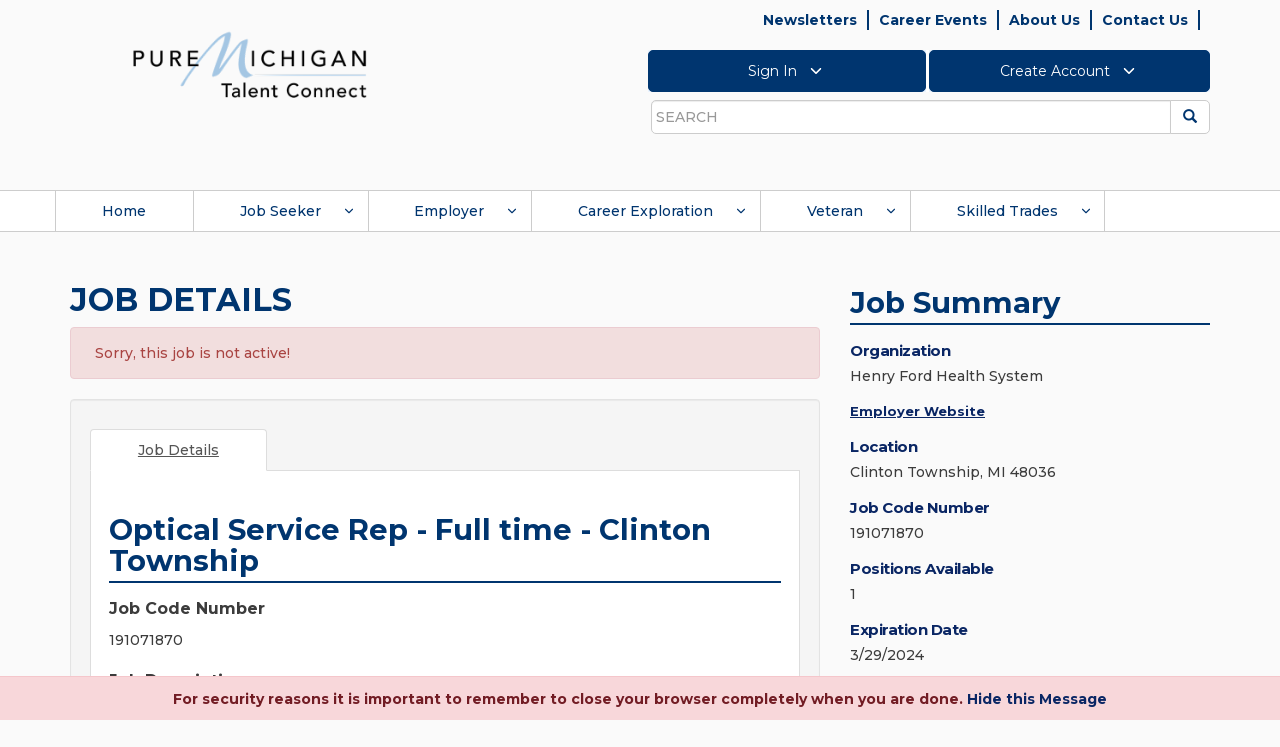

--- FILE ---
content_type: text/html; charset=utf-8
request_url: https://jobs.mitalent.org/job-seeker/job-details/JobCode/191071870
body_size: 36641
content:

<!DOCTYPE html>
<html lang="en">

<head id="Head1"><meta http-equiv="Content-Security-Policy" content="script-src &#39;self&#39; &#39;unsafe-inline&#39; &#39;unsafe-eval&#39; https://*;" /><meta charset="utf-8" /><title>
	Job Opportunity:  Optical Service Rep - Full time - Clinton Township  at  Clinton Township, MI 48036 - Job Code: 191071870
</title>
        <!-- == Basic Page Needs  ================================================== -->
        
        <meta name="author" content="">
        <!-- == Mobile Specific Metas  ================================================== -->
        <meta name="viewport" content="width=device-width, initial-scale=1, maximum-scale=1">

        <!-- do not cache on proxy -->
         <META NAME="ROBOTS" CONTENT="NOINDEX, NOFOLLOW"><META HTTP-EQUIV=PRAGMA CONTENT=NO-CACHE><META HTTP-EQUIV=CACHE-CONTROL CONTENT=PRIVATE> <META NAME="ROBOTS" CONTENT="NOINDEX, NOFOLLOW">


        <!-- TEMP IP ADDR -->
        

        <!-- == CSS ======================================================= -->

        <link href="/bundles/styles?v=VwAAxewUHL-zviRMU5RezxP0aYOkddJmseAg47W0Ugc1" rel="stylesheet" type="text/css" />

        <!-- Fonts account -->
        
        <link rel="stylesheet" href="https://maxcdn.bootstrapcdn.com/font-awesome/4.4.0/css/font-awesome.min.css" integrity="sha256-k2/8zcNbxVIh5mnQ52A0r3a6jAgMGxFJFE2707UxGCk=" crossorigin="anonymous">
        <link rel="preconnect" href="https://fonts.googleapis.com">
        <link rel="preconnect" href="https://fonts.gstatic.com" crossorigin>
        <link href="https://fonts.googleapis.com/css2?family=Montserrat:ital,wght@0,200;0,300;0,400;0,500;0,600;0,700;0,900;1,200;1,300;1,400;1,500;1,600;1,700;1,900&display=swap" rel="stylesheet">

        <!-- == Favicons ================================================== -->
        <link rel="shortcut icon" href="../../../images/site_graphics/favicon.ico" />
        <link rel="apple-touch-icon" href="../../../images/site_graphics/apple-touch-icon.png" />
        <link rel="apple-touch-icon" sizes="72x72" href="../../../images/site_graphics/apple-touch-icon-72x72.png">
        <link rel="apple-touch-icon" sizes="114x114" href="../../../images/site_graphics/apple-touch-icon-114x114.png" />

        <!-- == scripts =============================================================== -->

        <script src="/bundles/scripts?v=lGVUiiCWP9sAOXpSJRaOz3GG3y4pUAbw8gsLp1BvLAs1" type="text/javascript"></script>

        <script type="text/javascript" src="/Scripts/tinymce/tinymce.min.js"></script>
        <script type="text/javascript" src="/Scripts/tinymce/jquery.tinymce.min.js"></script>
    


    <script src="https://s7.addthis.com/js/250/addthis_widget.js#pubid=ra-503760e2422a7dbe"></script>

    <script type="text/javascript">

        $(document).ready(function () {

            var org = document.getElementById('MainContent_lblCompanyName');
            if (org != null) {
                var orgName = org.innerHTML;
                $("#lnkaboutorg").attr("aria-label", "Click about " + orgName);
                $("#lnkaboutorg").attr("title", "About " + orgName);
            }           
            
            //var jobcodenum = document.getElementById("MainContent_hdJobCodeNumber").value;
            var jobId = document.getElementById("MainContent_hdJobId").value;
            var idUser = document.getElementById("MainContent_hdUserId").value;
            $.ajax({
                type: "POST",
                url: "/Job-Seeker/JobDetails.aspx/IncreaseViewCount",
                data: "{ JobId: " + jobId + " ,UserId: " + idUser + "}",
                contentType: "application/json; charset=utf-8",
                dataType: "json",
                success: function (msg) {
                },
                error: function (data) {
                }
            });


            $("#btnApplynow").click(function () {
                var p2 = document.getElementById("MainContent_pnlJobDelete");
                //alert("p" + p2);
                if (p2 != null) {
                    var p1 = document.getElementById("MainContent_lnkBtnDelete");
                    //alert(p1);
                    p2.style.visibility = "visible";
                    p1.style.visibility = "visible";
                }
                if (document.getElementById("MainContent_hdnisPrimaryResumeAttached").value == "No") {
                    $(function () {
                        $('#ShowNoResumePopup').modal('show')

                        //$('div#divpopupapplynow').dialog({
                        //    modal: true,
                        //    title: "<strong><h6><font color='red'>Warning:</font> <br/> <br/><font color='green'>" +
                        //        "There is no resume associated with your account.  Are you sure you wish to apply?</font></strong>",
                        //    height: 170,
                        //    width: 375,

                        //    overlay: {
                        //        background: '#fff',
                        //        opacity: '0.7'
                        //    },

                        //    buttons:
                        //    [
                        //        {
                        //            text: "Yes",
                        //            click: function () {
                        //                $('div#showdetailspopup').dialog({
                        //                    modal: true,
                        //                    title: "",
                        //                    height: 675,
                        //                    width: 900,
                        //                    overlay: {
                        //                        background: '#508a12',
                        //                        opacity: '0.7'
                        //                    },
                        //                    buttons:
                        //                    {
                        //                        "Send": function () {
                        //                            saveAppliedJob();
                        //                        },
                        //                        "Cancel": function () {
                        //                            //window.location = "/workspace/";
                        //                            $('#showdetailspopup').dialog("close");
                        //                        }
                        //                    }
                        //                });

                        //                $('#divpopupapplynow').dialog("close");

                        //            }
                        //        },
                        //        {
                        //            text: "No",
                        //            click: function () {
                        //                $('#divpopupapplynow').dialog("close");
                        //            }
                        //        }
                        //    ]
                        //});
                    });
                    //return false;
                }
                else {
                    $('#showdetailspopup').modal('show');
                }
            });
            $("#btnYesShow").click(function () {
                $('#ShowNoResumePopup').modal('hide');
                setTimeout(function () {
                    $('#showdetailspopup').modal('show');
                }, 500);
            });


            var applyInfoDiv = document.getElementById('MainContent_ApplyInfo');

            var infoLink = applyInfoDiv.querySelectorAll("a");
            if (infoLink != null && infoLink.length > 0) {
                //infoLink.forEach(setClassAttr);
                Array.from(infoLink).forEach(setClassAttr);
                Array.from(infoLink).forEach(VerifyURL);
            }

            function setClassAttr(item, index) {
                infoLink[index].setAttribute("class", "infowebsitelink");
            }

            function VerifyURL(item, index) {
                var hrefval = item.getAttribute("href");
                if (hrefval != '') {
                    var hrefNewVal = '';
                    var doesContainHttp = String(hrefval).toLowerCase().includes('http');                    
                    if (!doesContainHttp) {
                        hrefNewVal = 'https://' + String(hrefval);
                        infoLink[index].removeAttribute("href");
                        infoLink[index].setAttribute("href", hrefNewVal);
                    }                   
                }
            }

            $('.infowebsitelink').click(function () {
                var userResponse = confirm("You are being redirected to an employer site to proceed with their application process. Do you want to continue?");
                return userResponse;
            });




        });


        function saveAppliedJob() {
            if (document.getElementById("MainContent_txtEmailBody").value == '') {
                $("#divbodyerrormsg").toggle('slow');
                return false;
            }

            var jobId = parseInt(document.getElementById("MainContent_hdnJobid").value, 0);
            var email = document.getElementById("MainContent_hdnEmailId").value;
            var USERId = document.getElementById("MainContent_hdUserId").value;
            //var jobcodenumber = document.getElementById("MainContent_hdnJobCodeNumber").value;
            var jobtitle = document.getElementById("MainContent_lblJobTitle").title;
            jobtitle = jobtitle.replace("'", '"');
            var primaryresumeid = 0;

            if (document.getElementById("MainContent_resumes_chkunselectresume").value == "off"
                || document.getElementById("MainContent_resumes_chkunselectresume").checked == false)
                primaryresumeid = parseInt(document.getElementById("MainContent_resumes_hdnchkid").value);

            var docids = "";
            if (document.getElementById("MainContent_documents_hdndocids").value) {
                docids = document.getElementById("MainContent_documents_hdndocids").value;
            }

            var isExternalJob = false;
            var status = document.getElementById("MainContent_resumes_hdnStatus").value;
            var origin = document.URL;
            var body = document.getElementById("MainContent_txtEmailBody").value + ";replytowithheader";
            body = body.replace("'", '"');

            $.ajax({
                type: "POST",
                url: "/Job-Seeker/JobDetails.aspx/CreateAppliedJobByUserId",
                data: "{ 'Email': '" + email + "' ,UserId: '" + USERId + "' ,Jobid: '" + jobId + "' ,JobTitle: '" + jobtitle + "' ,isExternal: '" + isExternalJob + "' ,SelectedPrimaryResumeId: '" + primaryresumeid + "' ,Status: '" + status + "' ,Origin: '" + origin + "' ,Body: '" + body + "' ,DocIds: '" + docids + "'}",
                contentType: "application/json; charset=utf-8",
                dataType: "json",
                success: function (msg) {

                    $("#divshowsuccess").text(msg.d);
                    document.getElementById("divshowsuccess").style.display = "inline";
                    $("#divshowsuccess").text = msg.d;

                    $("#divshowsuccess").show();

                    $("#divshowsuccess").text(msg.d + ".");

                    $("#divApplyNow").hide();
                    document.getElementById("MainContent_ApplyInfo").style.display = "inline";
                    var sv = document.getElementById("MainContent_pnlJobSave");
                    if (sv) {
                        document.getElementById("MainContent_pnlJobSave").style.display = "none";
                    }
                },
                error: function (data) {
                    //alert(data.d);
                    //window.location = "/workspace/";
                }
            });
            $('#showdetailspopup').modal('hide');
            //__doPostBack('MainContent_UpdatePanel2', '');                 
        }

        function DeleteJob() {
            if (!window.confirm("Are you sure you want to delete this job from your Workspace?")) {
                return false;
            }

            document.getElementById("MainContent_ApplyInfo").style.display = "none";
            document.getElementById("divApplyNow").style.display = 'none';
            $("#divshowsuccess").hide();
            return true;
        }

        function OpenTab() {
            $('.nav-tabs a[href="#tab2"]').tab('show');
            return false;
        }

        function ValidateEmail() {
            var re = /^(([^<>()[\]\\.,;:\s@\"]+(\.[^<>()[\]\\.,;:\s@\"]+)*)|(\".+\"))@((\[[0-9]{1,3}\.[0-9]{1,3}\.[0-9]{1,3}\.[0-9]{1,3}\])|(([a-zA-Z\-0-9]+\.)+[a-zA-Z]{2,}))$/
            var email = document.getElementById("MainContent_txtEmailTo").value;
            if (email.length < 5) {
                document.getElementById("MainContent_lblError").innerHTML = "Email Address should have at least 5 characters."
                return false;
            }
            if (!email.match(re)) {
                document.getElementById("MainContent_lblError").innerHTML = "Invalid Email Address"
                return false;
            }
        }
        function PrintDetails() {
            console.log('testing print');
            var newstr = document.getElementById('content_tabs-0').innerHTML;
            var jobsummary = document.getElementById('job_summary_div').innerHTML;
            var newWindow = "toolbar=no, addressbar=no, directories=no,location=no, status=yes, menubar=no, scrollbars=yes, resizable=yes, width=1000 , height=500, left=50, top=50";
            var printWindow = window.open('', 'jobDetails', newWindow);
            printWindow.document.write('<html><body onload="window.focus();window.print()">');
            printWindow.document.write(newstr + jobsummary);
            printWindow.document.write('</body></html>');
            printWindow.document.close();
            printWindow.close();
            return false;
        }

        function showErrorMessage() {
            //debugger;
            var max = '30'
            var savedjobs = document.getElementById("MainContent_hdnsavedjobs").value;
            alert(max);
            alert(savedjobs);

            max = parseInt(max);
            savedjobs = parseInt(savedjobs);
            document.getElementById("divApplyNow").style.display = 'none';
            document.getElementById("MainContent_ApplyInfo").style.display = 'none';

            if (document.getElementById("MainContent_Firstname").value != "") {
                var firstname = document.getElementById("MainContent_Firstname").value;
                var lastname = document.getElementById("MainContent_Lastname").value;
            }

            if (savedjobs >= max) {
                var errorMsg = "<strong><h6><font color='green'>Dear " + firstname + " " + lastname + ", <br/> <br/>" + "You already have " + max + " jobs saved to your list. To save this job to your list, delete any one of the saved jobs from your Workspace.</font></h6></strong>";

                $('#MainContent_MainContentSub_error_container').css('display', 'block');
                document.getElementById("MainContent_MainContentSub_error_container").innerHTML = errorMsg;
            }
            else {
                var email = document.getElementById("MainContent_hdnEmailId").value;
                var USERId = document.getElementById("MainContent_hdUserId").value;
                var jobId = document.getElementById("MainContent_hdnJobCodeNumber").value;

                $.ajax({
                    type: "POST",
                    url: "/Job-Seeker/JobDetails.aspx/JobAlreadyAppliedBythisUserByUserId",
                    data: "{ 'UserId': '" + USERId + "' ,JobId: '" + jobId + "'}",
                    contentType: "application/json; charset=utf-8",
                    dataType: "json",
                    success: function (msg) {
                        document.getElementById("MainContent_hdisappliedalready").value = msg.d;
                        if (msg.d != '') {
                            i = "true";
                            $('#MainContent_MainContentSub_error_container').css('display', 'block');
                            document.getElementById("MainContent_MainContentSub_error_container").innerHTML = "Cannot save. You already applied for this job on " + msg.d + ".";
                            $("#divpopupapplynow").hide();
                        }
                    },
                    error: function (data) {
                    }
                });
            }
        }


        function ShowHidePanel(p) {
            //debugger;
            var p = document.getElementById(p);
            var email = document.getElementById("MainContent_hdnEmailId").value;
            var USERId = document.getElementById("MainContent_hdUserId").value;

            var jobId = document.getElementById("MainContent_hdnJobCodeNumber").value;

            var l = document.getElementById('ApplyLabel');
            var i = "";

            if (p.style.display == "none") {
                //document.getElementById("MainContent_ApplyInfo").style.display = "inline";
                // document.getElementById("divApplyNow").style.display = 'inline';

                $.ajax({
                    type: "POST",
                    url: "/Job-Seeker/JobDetails.aspx/JobAlreadyAppliedBythisUserByUserId",
                    data: "{ 'UserId': '" + USERId + "' ,JobId: '" + jobId + "'}",
                    contentType: "application/json; charset=utf-8",
                    dataType: "json",
                    success: function (msg) {
                        document.getElementById("MainContent_hdisappliedalready").value = msg.d;
                        if (msg.d != '') {
                            i = "true";
                            $("#divshowsuccess").text(msg.d);
                            document.getElementById("divshowsuccess").style.display = "inline";
                            $("#divshowsuccess").text = msg.d;
                            $("#divpopupapplynow").hide();
                            //alert(document.getElementById("MainContent_hdnAllowJobseeker").value);
                            if (msg.d == "This job is saved to your Workspace") {
                                //$("#divshowsuccess").toggle('slow');
                                document.getElementById("MainContent_ApplyInfo").style.display = "inline";
                                if (document.getElementById("MainContent_hdnAllowJobseeker").value != '')
                                    document.getElementById("divApplyNow").style.display = 'inline';
                                else
                                    document.getElementById("divApplyNow").style.display = 'none';
                            }
                            else if (msg.d == "Job has expired") {
                                document.getElementById("MainContent_ApplyInfo").style.display = "inline";
                                document.getElementById("divApplyNow").style.display = 'none';
                            }
                            else if (msg.d.indexOf("Applied for this job") != -1) {
                                $("#divshowsuccess").show();
                                $("#divshowsuccess").text(msg.d + ".");
                                document.getElementById("divApplyNow").style.display = 'none';
                                document.getElementById("MainContent_ApplyInfo").style.display = "inline";

                                var p2 = document.getElementById("MainContent_pnlJobDelete");

                                if (p2 != null) {
                                    var p1 = document.getElementById("MainContent_lnkBtnDelete");
                                    //alert(p1);
                                    p2.style.visibility = "visible";
                                    p1.style.visibility = "visible";
                                }
                            }
                            else {
                                document.getElementById("MainContent_ApplyInfo").style.display = "inline";
                                document.getElementById("divApplyNow").style.display = 'none';
                            }
                        }
                        else {
                            //alert("else");
                            //alert(document.getElementById("MainContent_hdnAllowJobseeker").value);
                            //alert(document.getElementById("MainContent_hdnusertype").value);
                            i = "false";
                            $("#divshowsuccess").text("");
                            $("#divshowsuccess").hide();
                            if (document.getElementById("hdnUserName").value != "") {
                                if (i == '' || i == "false") {
                                    if (document.getElementById("MainContent_hdnAllowJobseeker").value != ''
                                        && (document.getElementById("MainContent_hdnusertype").value == "JOBSEEKER")) {
                                        document.getElementById("divApplyNow").style.display = 'inline';
                                        document.getElementById("MainContent_ApplyInfo").style.display = "inline";
                                    }
                                    else
                                        document.getElementById("MainContent_ApplyInfo").style.display = "block";

                                    return false;
                                }
                            }
                            else {
                                document.getElementById("MainContent_ApplyInfo").style.display = "block";
                                return false;
                            }
                        }
                    },
                    error: function (data) {
                    }
                });
            }
            else {
                p.style.display = "none";
                l.style.display = "none";
                document.getElementById("MainContent_ApplyInfo").style.display = "none";
                $("#divshowsuccess").hide();
            }

            //var jobcodenumber = document.getElementById("MainContent_hdJobCodeNumber").value;
            var jobId = document.getElementById("MainContent_hdJobId").value;
            var userid = document.getElementById("MainContent_hdUserId").value;

            $.ajax({
                type: "POST",
                url: "/Job-Seeker/JobDetails.aspx/IncreaseContactCount",
                data: "{ JobId: " + jobId + " ,UserId: " + userid + "}",
                contentType: "application/json; charset=utf-8",
                dataType: "json",
                success: function (msg) {
                },
                error: function (data) {
                }
            });
        }

        var addthis_share = addthis_share || {}
        addthis_share = {
            passthrough: {
                twitter: {
                    via: "MiTalentOrg",
                    url: document.URL
                }
            }
        }

        function gobacktoemailtome() {
            $('#EmailPopupModal').modal('hide');
            document.getElementById('lnkBtnEmail').focus();
        }

        function closeshowdetailspopup() {
            $('#showdetailspopup').modal('hide');
            document.getElementById('btnApplynow').focus();
        }



    </script>
    <script type="text/javascript"> var addthis_config = { services_exclude: 'googleplus' } </script>
    <script src="https://s7.addthis.com/js/250/addthis_widget.js#pubid=ra-503760e2422a7dbe"></script>
<meta id="JobDetails" name="description" content="Apply to work as a Optical Service Rep - Full time - Clinton Township at Direct Employers in Clinton Township, MI 48036 - Job Code: 191071870" property="og:description" /></head>
<body>
    <noscript>
        <iframe src="//www.googletagmanager.com/ns.html?id=GTM-P2TNKG" height="0" width="0" style="display: none; visibility: hidden" title="Google Tag Manager"></iframe>
    </noscript>
    <script>
        (function (w, d, s, l, i) {
            w[l] = w[l] || []; w[l].push({ 'gtm.start': new Date().getTime(), event: 'gtm.js' });
            var f = d.getElementsByTagName(s)[0], j = d.createElement(s), dl = l != 'dataLayer' ? '&l=' + l : '';
            j.async = true; j.src = '//www.googletagmanager.com/gtm.js?id=' + i + dl; f.parentNode.insertBefore(j, f);
        })
        (window, document, 'script', 'dataLayer', 'GTM-P2TNKG');
    </script>
    <div id="top">
    </div>
    <!-- dialog window markup -->
    <div id="Session-dialog" style="display: none;">
    </div>

    <div id="divSessionTimeOut" class="modal fade" style="display: none; " data-keyword="false" data-backdrop="static" >
        <div class="modal-dialog modal-md" style="width: 500px;">
            <div class="modal-content">
                <div class="modal-header">
                    <h4 class="modal-title" style="text-align: center; font-weight: bold">Session Time out</h4>
                </div>
                <div class="modal-body">
                    <div id="dvSessionData">
                    </div>
                </div>
                <div class="modal-footer">
                    <button type="button" class="btn btn-default talent-solid-btn" onclick="StaySignedIn();" data-dismiss="modal">Stay Signed In</button>
                    <button type="button" class="btn btn-default talent-solid-btn" onclick="signoutNow();" data-dismiss="modal">Sign Out</button>
                </div>
            </div>
        </div>
    </div>


    <div id="Redirect-dialog" style="display: none;">
    </div>
    <div id="password1" style="display: none;">
    </div>
    <div id="divSavedJobsCount" style="display: none;"></div>
    <div id="divsearchname" style="display: none;">
    </div>
    <div id="divpopupapplynow" style="display: none;"></div>

    <input name="ctl00$hdnUserName" type="hidden" id="hdnUserName" />
    <input name="ctl00$hiddenUserID" type="hidden" id="hiddenUserID" />
    <input name="ctl00$hdnmaxjobs" type="hidden" id="hdnmaxjobs" />

    <div style="position: absolute; width: 140px; height: 40px; top: 10px; left: 170px; font-weight: bold; font-family: verdana; color: #990000; font-size: 12px; display: none;">
        <span id="lblVersion">1.0.0.9</span>
        &nbsp;/&nbsp;
        <span id="lblPageNumber">2.2.2</span>
    </div>
    
    <script type="text/javascript">     
        $(document).ready(function() {
            var sorUrl = getUrlVars()["sorUrl"];
            $("#divLogout").hide();
            if (undefined !== sorUrl && sorUrl.length > 0) {
                //Local Signout URL's
                var allAppLogOutInnerHTML = '<img id="imgMiLoginLogOut1" src="https://accessdev.michigan.gov/pkmslogout" alt="logout" style="left: -10000px; position: absolute;">        <img id="imgTIALogOut1" src="http://localhost:63786/SSOLogOut?sor=SWeiaA4TloFXh26Pa20XuQ%3d%3d" alt="logout" style="left: -10000px; position: absolute;">        <img id="imgMiWAMLogOut1" src="https://miwamtest.som.ad.state.mi.us/Testing/ClmMiWAM/ClearSession" alt="logout" style="left: -10000px; position: absolute;">';
                ////Dev Signout URL's
                //var allAppLogOutInnerHTML = '<img id="imgMiLoginLogOut1" src="https://accessdev.michigan.gov/pkmslogout" alt="logout" style="left: -10000px; position: absolute;">        <img id="imgTIALogOut1" src="https://dev-dashboard.tia.state.mi.us/SSOLogOut?sor=SWeiaA4TloFXh26Pa20XuQ%3d%3d" alt="logout" style="left: -10000px; position: absolute;">         <img id="imgMiWAMLogOut1" src="https://miwamtest.som.ad.state.mi.us/Testing/ClmMiWAM/ClearSession" alt="logout" style="left: -10000px; position: absolute;">';
                ////Test Signout URL's
                //var allAppLogOutInnerHTML = '<img id="imgMiLoginLogOut1" src="https://accessqa.michigan.gov/pkmslogout" alt="logout" style="left: -10000px; position: absolute;">        <img id="imgTIALogOut1" src="https://test-dashboard.tia.state.mi.us/SSOLogOut?sor= OWSLQlfqDCKZQryRnG%2bC3A%3d%3d" alt="logout" style="left: -10000px; position: absolute;">         <img id="imgMiWAMLogOut1" src="https://miwamdr.unemployment.state.mi.us/Staging/ClmMiWAM/ClearSession" alt="logout" style="left: -10000px; position: absolute;">';
                ////Prod Signout URL's
                //var allAppLogOutInnerHTML = '<img id="imgMiLoginLogOut1" src="https://accessdev.michigan.gov/pkmslogout" alt="logout" style="left: -10000px; position: absolute;">        <img id="imgTIALogOut1" src="http://localhost:63786/SSOLogOut?sor=SWeiaA4TloFXh26Pa20XuQ%3d%3d" alt="logout" style="left: -10000px; position: absolute;">        <img id="imgMiWAMLogOut1" src="https://miwamtest.som.ad.state.mi.us/Testing/ClmMiWAM/ClearSession" alt="logout" style="left: -10000px; position: absolute;">';
                $("#divLogout").html(allAppLogOutInnerHTML);
                $("#divLogout").show();
                RemoveQueryString();
            }

        });


        function RemoveQueryString() {
            var uri = window.location.toString();
            if (uri.indexOf("?") > 0) {
                var clean_uri = uri.substring(0, uri.indexOf("?"));
                window.history.pushState({}, document.title, clean_uri);
                window.history.replaceState({}, document.title, clean_uri);
                //location.reload();
            }
        }

        function getUrlVars() {
            var vars = [], hash;
            var hashes = window.location.href.slice(window.location.href.indexOf('?') + 1).split('&');
            for (var i = 0; i < hashes.length; i++) {
                hash = hashes[i].split('=');
                vars.push(hash[0]);
                vars[hash[0]] = hash[1];
            }
            return vars;
        }

        function closeModalPopUp() {
            $('.bs-example-modal-sm').modal('hide');
        }

        function focusOnClosebtn() {
            document.getElementById("btnclose").focus();
        }

        (function(i, s, o, g, r, a, m) {
            i['GoogleAnalyticsObject'] = r; i[r] = i[r] || function() {
                (i[r].q = i[r].q || []).push(arguments)
            }, i[r].l = 1 * new Date(); a = s.createElement(o),
                m = s.getElementsByTagName(o)[0]; a.async = 1; a.src = g; m.parentNode.insertBefore(a, m)
        })(window, document, 'script', '//www.google-analytics.com/analytics.js', 'ga');

        ga('create', 'UA-2548927-11', 'mitalent.org');
        ga('send', 'pageview');

    </script>
    <script type="text/javascript">
        function googleTranslateElementInit() {
            new google.translate.TranslateElement({ pageLanguage: 'en', includedLanguages: 'en,es', layout: google.translate.TranslateElement.InlineLayout.SIMPLE }, 'google_translate_element');
        }
    </script>
    <script type="text/javascript" src="https://translate.google.com/translate_a/element.js?cb=googleTranslateElementInit"></script>
     

    <div id="divLogout" style="left: -10000px; position: absolute; display: none;">
        
    </div>
    <div role="navigation" aria-label="skip">
        <a class="sr-only sr-only-focusable skip" href="#content" tabindex="105">Skip to main content</a>
    </div>

    <header class="site-header">
        <div class="container">
            <div class="row">
                <div class="col-sm-8 col-sm-push-4">
                    <div class="header-functions">
                        <div class="utility-nav-wrapper">
                            <span id="Header1_topNavigation"><ul id="utility-nav" class="clearfix"><li><a runat="server" id="a_menuitem_0" href="https://www.mitalent.org/newsletters" tabindex="121">Newsletters</a></li><li><a runat="server" id="a_menuitem_1" href="https://jobs.mitalent.org/CareerEvent.aspx?e=Start" tabindex="124">Career Events</a></li><li><a runat="server" id="a_menuitem_2" href="https://www.mitalent.org/about-us" tabindex="127">About Us</a></li><li><a runat="server" id="a_menuitem_3" href="/contact-us" tabindex="130">Contact Us</a></li><li class="translate-element"><div id="google_translate_element"></div></li></ul></span>
                        </div>
                        <div class="account-functions-wrapper" aria-label="account" role="navigation">
                            <ul class="account-functions clearfix">
                                <li class="account-functions-button"><button id="account-functions-button-signin" type="button" title="SIGN IN" aria-label="Click to Sign In" value="Sign In" tabindex="130">Sign In <svg xmlns="http://www.w3.org/2000/svg" width="24" height="24" viewBox="0 0 24 24" fill="none" stroke="currentColor" stroke-width="2" stroke-linecap="round" stroke-linejoin="round" class="feather feather-chevron-down"><polyline points="6 9 12 15 18 9"></polyline></svg></button></li><li class="account-functions-button"><button id="account-functions-button-createaccount" type="button" title="CREATE ACCOUNT" aria-label="Click to Create Account" value="Create Account" tabindex="132">Create Account <svg xmlns="http://www.w3.org/2000/svg" width="24" height="24" viewBox="0 0 24 24" fill="none" stroke="currentColor" stroke-width="2" stroke-linecap="round" stroke-linejoin="round" class="feather feather-chevron-down"><polyline points="6 9 12 15 18 9"></polyline></svg></button></li>
                            </ul>

                            <div id="account-functions-popup-signin-id" class="account-functions-popup">
                                <div class="account-functions-popup-header">
                                    Sign In
                                </div>

                                <div class="account-functions-popup-errors account-functions-popup-signin-errors alert-danger"></div>

                                <div class="account-functions-popup-username">
                                    <div class="popup-label-username">Email Address Or MILogin User ID</div>
                                    <div class="popup-input-username">
                                        <input id="login-username" aria-label="Enter Email Address or Milogin User Id" title="Email Address Or MILogin User ID" class="form-control" type="text" tabindex="131">
                                    </div>
                                </div>

                                <div class="account-functions-popup-role" hidden>
                                    <div class="popup-label-password">Role</div>
                                    <div class="popup-input-password">
                                        <select id="login-role" class="form-control"></select>
                                    </div>
                                </div>

                                <div class="account-functions-popup-password" hidden>
                                    <div class="popup-label-password">Password</div>
                                    <div class="popup-input-password">
                                        <input id="login-password" title="Password" aria-label="Enter Password" class="form-control" type="password" autocomplete="off" tabindex="131">
                                        <span class="glyphicon glyphicon-eye-open hidden" id="pw-eye"></span>
                                    </div>
                                    <div class="popup-password-forgot">
                                        <a id="link-forgot-password" role="link" title="Forgot Password" aria-label="Click to Forgot Password" href="#" tabindex="131">Forgot Password?</a>
                                    </div>
                                </div>

                                <div class="account-functions-popup-buttons">
                                    <button id="account-functions-popup-buttons-next" class="btn btn-default talent-solid-btn" tabindex="131">Next</button>

                                    <div class="account-functions-popup-loading">
                                        <svg version="1.1" id="Layer_1" xmlns="http://www.w3.org/2000/svg" xmlns:xlink="http://www.w3.org/1999/xlink" x="0px" y="0px" width="24px" height="30px" viewBox="0 0 24 30" style="stroke: #1c4c81;" xml:space="preserve">
                                            <rect x="0" y="8.9346" width="4" height="12.1308" fill="#333" opacity="0.2">
                                                <animate attributeName="opacity" attributeType="XML" values="0.2; 1; .2" begin="0s" dur="0.6s" repeatCount="indefinite"></animate>
                                                <animate attributeName="height" attributeType="XML" values="10; 20; 10" begin="0s" dur="0.6s" repeatCount="indefinite"></animate>
                                                <animate attributeName="y" attributeType="XML" values="10; 5; 10" begin="0s" dur="0.6s" repeatCount="indefinite"></animate>
                                            </rect>
                                            <rect x="8" y="6.4346" width="4" height="17.1308" fill="#333" opacity="0.2">
                                                <animate attributeName="opacity" attributeType="XML" values="0.2; 1; .2" begin="0.15s" dur="0.6s" repeatCount="indefinite"></animate>
                                                <animate attributeName="height" attributeType="XML" values="10; 20; 10" begin="0.15s" dur="0.6s" repeatCount="indefinite"></animate>
                                                <animate attributeName="y" attributeType="XML" values="10; 5; 10" begin="0.15s" dur="0.6s" repeatCount="indefinite"></animate>
                                            </rect>
                                            <rect x="16" y="6.0654" width="4" height="17.8692" fill="#333" opacity="0.2">
                                                <animate attributeName="opacity" attributeType="XML" values="0.2; 1; .2" begin="0.3s" dur="0.6s" repeatCount="indefinite"></animate>
                                                <animate attributeName="height" attributeType="XML" values="10; 20; 10" begin="0.3s" dur="0.6s" repeatCount="indefinite"></animate>
                                                <animate attributeName="y" attributeType="XML" values="10; 5; 10" begin="0.3s" dur="0.6s" repeatCount="indefinite"></animate>
                                            </rect>
                                        </svg>
                                    </div>
                                </div>

                                <script>
                                    // Get environment and set endpoint URL
                                    var request_prefix = ''; // change later to default to prod
									var siteurl = '';

                                    if (window.location.hostname === 'localhost' || window.location.hostname === 'dev-mitalent-cms.leo.state.mi.us' || window.location.hostname === 'dev-mitalent.leo.state.mi.us') {
                                        request_prefix = 'https://dev-webapi.leo.state.mi.us';
                                        siteurl = 'https://dev-mitalent.leo.state.mi.us';
                                    }
                                    else if (window.location.hostname === 'beta.mitalent.org' || window.location.hostname === 'test-jobs.mitalent.org') {
                                        request_prefix = 'https://test-webapi.mitalent.org';
										siteurl = 'https://test-jobs.mitalent.org';
                                    }
                                    else if (window.location.hostname === 'mitalent.org' || window.location.hostname === 'jobs.mitalent.org') {
                                        request_prefix = 'https://webapi.mitalent.org';
										siteurl = 'https://jobs.mitalent.org';
                                    }

                                    // Elements used in processes below
                                    var login_username = document.querySelector('#login-username');
                                    var login_role = document.querySelector('#login-role');
                                    var login_password = document.querySelector('#login-password');
                                    var login_role_section = document.querySelector('.account-functions-popup-role');
                                    var login_password_section = document.querySelector('.account-functions-popup-password');
                                    var login_loading = document.querySelector('.account-functions-popup-loading');
                                    var login_error = document.querySelector('.account-functions-popup-signin-errors');
                                    var login_next = document.querySelector('#account-functions-popup-buttons-next');
                                    var element_login_button = document.querySelector('#account-functions-button-signin');
                                    var element_login_button_chevron = document.querySelector('#account-functions-button-signin svg');
                                    var element_login_popup = document.getElementById('account-functions-popup-signin-id');

                                    //for chrome-specific password reveal toggle
                                    var passwordInput = document.querySelector("#login-password")
                                    var passwordEye = document.querySelector("#pw-eye")

                                    if (element_login_button) {
                                        // Initialize sign in popup on window load
                                        window.addEventListener('load', function() {
                                            //toggle password/text display on password field
                                            if (/Chrome/.test(navigator.userAgent) && !/Chromium/.test(navigator.userAgent) && !/Edg/.test(navigator.userAgent)) {
                                                //browser is chrome, show pw eye
                                                passwordEye.classList.remove('hidden')
                                            }
                                            passwordEye.addEventListener('click',function(){
                                                if(passwordInput.type==='password'){
                                                    passwordInput.type='text'
                                                }else{
                                                    passwordInput.type='password'
                                                }
                                                if(passwordEye.classList.contains('glyphicon-eye-open')){
                                                    passwordEye.classList.remove('glyphicon-eye-open')
                                                    passwordEye.classList.add('glyphicon-eye-close')
                                                }else if(passwordEye.classList.contains('glyphicon-eye-close')){
                                                    passwordEye.classList.remove('glyphicon-eye-close')
                                                    passwordEye.classList.add('glyphicon-eye-open')
                                                }
                                            })

                                            // show Sign In popup on click of Sign In button
                                            element_login_button.addEventListener('click', function() {
                                                if (element_login_popup.classList.contains('account-functions-popup-show')) {
                                                    element_login_popup.classList.remove('account-functions-popup-show');
                                                    element_login_button_chevron.classList.remove('account-functions-popup-svg-open');
                                                    ClearSignInPopupValues();
                                                }
                                                else {
                                                    element_login_popup.classList.add('account-functions-popup-show');
                                                    element_login_button_chevron.classList.add('account-functions-popup-svg-open');
                                                }
                                            });

                                            // when you press enter on login popup inputs, click next button
                                            login_username.addEventListener('keypress', function(e) {
                                                if (e.key === 'Enter') {
                                                    login_next.click();
                                                }
                                            });

                                            login_role.addEventListener('keypress', function(e) {
                                                if (e.key === 'Enter') {
                                                    login_next.click();
                                                }
                                            });

                                            login_password.addEventListener('keypress', function(e) {
                                                if (e.key === 'Enter') {
                                                    login_next.click();
                                                }
                                            });

                                            // close Sign In popup on mousedown outside of Sign In popup
                                            document.addEventListener('mousedown', function(event) {
                                                if (element_login_popup.classList.contains('account-functions-popup-show')) {
                                                    contains_login_popup = false;
                                                    node = event.target;

                                                    // check event.target parents for Sign In popup
                                                    while (node !== null) {
                                                        if (node === element_login_popup || node === element_login_button) {
                                                            contains_login_popup = true;
                                                        }
                                                        node = node.parentElement;
                                                    }

                                                    // if outside of Sign In popup and button, close Sign In popup, flip chevron, and clear internal values
                                                    if (!contains_login_popup) {
                                                        element_login_popup.classList.remove('account-functions-popup-show');
                                                        element_login_button_chevron.classList.remove('account-functions-popup-svg-open');

                                                        ClearSignInPopupValues();
                                                    }
                                                }
                                            });

                                            // redirect to lost password page when clicking forgot password link
                                            document.querySelector('#link-forgot-password').addEventListener('click', function() {
                                                //window.location.href = ('/account/logindashboard.aspx?RedirectURL=/account/lost-password/&PasswordResetEmail=' + login_username.value.trim());
                                                window.location.href = (siteurl +'/Account/ResetPassword.aspx');
                                            })

                                            function ClearSignInPopupValues() {
                                                login_username.value = '';
                                                login_username.removeAttribute('disabled');
                                                login_role.innerHTML = '';
                                                login_password.value = '';
                                                login_role_section.setAttribute('hidden', 'true');
                                                login_password_section.setAttribute('hidden', 'true');
                                                login_loading.classList.remove('account-functions-popup-loading-show');
                                                login_next.innerHTML = 'Next';
                                                login_next.title = 'Next';
                                                login_next.setAttribute('aria-label', 'Click on Next');
                                                ClearSignInError();
                                            }
                                        });
                                    }

                                    // Next button click event listener
                                    document.querySelector('.account-functions-popup-buttons button').addEventListener('click', function(event) {
                                        ClearSignInError();

                                        if (login_role.value.trim() === '' || login_role.value.trim() === 'null') {
                                            if (login_username.value.trim().length > 5 && login_username.value.trim().length < 151) {
                                                FindUserRolesByName(login_username.value.trim());
                                            }
                                            else {
                                                ShowSignInError('Username Does Not Meet Length Requirements');
                                            }
                                        }
                                        else if (login_role.value.trim() !== '' && login_password.value === '') {
                                            SelectUserRole(JSON.parse(login_role.querySelector('[data-role-value="' + login_role.value + '"]').getAttribute('data-role-info')));
                                            login_role_section.setAttribute('hidden', 'true');
                                        }
                                        else if (login_role.value.trim() !== '' && login_password.value !== '') {
                                            var selected_role = JSON.parse(login_role.querySelector('[data-role-value="' + login_role.value + '"]').getAttribute('data-role-info'));
                                            ProcessSignIn(selected_role.userName, selected_role.RoleName, login_password.value);
                                            login_loading.classList.add('account-functions-popup-loading-show');
                                        }
                                    });

                                    function FindUserRolesByName(username_or_email) {
                                        username_or_email = username_or_email.trim();
                                        let request = new XMLHttpRequest();
                                        var url = request_prefix + '/CommonLogin/ValidatePMTCLogin?UsernameOrEmail=__SearchVariable__'.replace('__SearchVariable__', username_or_email);

                                        request.onreadystatechange = function() {
                                            if (this.readyState === 4 && this.status === 200) {
                                                let response = JSON.parse(this.responseText);
                                                login_loading.classList.remove('account-functions-popup-loading-show');
                                                ProcessUserRoles(response);
                                            }
                                            else if (this.readyState === 4 && this.status !== 200) {
                                                login_loading.classList.remove('account-functions-popup-loading-show');
                                                ShowSignInError('REQUEST FAILED:\tPlease try again later.');
                                            }
                                        }

                                        request.open("POST", url, true);
                                        request.send();

                                        login_loading.classList.add('account-functions-popup-loading-show');
                                    }

                                    function ProcessUserRoles(roles) {
                                        login_role.innerHTML = '';

                                        roles.forEach(function(role) {
                                            var role_select = login_role;
                                            var role_option = document.createElement("option");
                                            role_option.text = role.RoleName;
                                            role_option.setAttribute('data-role-value', role.RoleName);
                                            role_option.setAttribute('data-role-info', JSON.stringify(role));

                                            role_select.add(role_option);
                                        });

                                        if (roles.length > 1) {
                                            login_role_section.removeAttribute('hidden');
                                        }
                                        else {
                                            if (roles != null && roles.length > 0)
                                                SelectUserRole(roles[0]);
                                        }
                                    }

                                    function SelectUserRole(role) {
                                        if (role.ErrorMessage === null) {
                                            if (role.RoleName.toLowerCase() === 'jobseeker' && role.RedirectURL != null) {
                                                window.location.href = role.RedirectURL; //'https://milogin.michigan.gov/eai/login/authenticate';
                                            }
                                            else {
                                                login_username.value = role.userName;
                                                login_username.setAttribute('disabled', 'true');
                                                login_role_section.setAttribute('hidden', 'true');
                                                login_password_section.removeAttribute('hidden');
                                                login_next.innerHTML = 'Submit';
                                                login_next.title = 'Submit';
                                                login_next.setAttribute('aria-label', 'Click on Submit');
                                                login_password.focus();
                                            }
                                        }
                                        else {
                                            login_role.innerHTML = '';
                                            ShowSignInError(role.ErrorMessage);
                                        }
                                    }

                                    function ProcessSignIn(username, role, password) {
                                        let request = new XMLHttpRequest();
                                        password = encodeURIComponent(password);
                                        var url = request_prefix + '/CommonLogin/AuthenticatePMTCLogin?UserName=__username__&Password=__password__&RoleName=__role__'.replace('__username__', username).replace('__password__', password).replace('__role__', role);

                                        request.onreadystatechange = function() {
                                            if (this.readyState === 4 && this.status === 200) {
                                                let response = JSON.parse(this.responseText);
                                                login_loading.classList.remove('account-functions-popup-loading-show');

                                                if (response.ErrorMessage === null || response.ErrorMessage === 'Logged In') {
                                                    var parameters = '?q=' + response.SessionValue + '&SessionId=' + response.SessionId + '&RedirectURL=' + encodeURIComponent(response.RedirectURL);
                                                    //window.location.href = response.RedirectURL + parameters;
                                                    window.location.href = "/Account/LoginDashboard.aspx" + parameters;
                                                }
                                                else if (response.ErrorMessage.indexOf("This account has been locked") != -1 && response.RedirectURL != null) {
                                                    var parameters = '?SessionId=' + response.SessionId + '&RedirectURL=' + encodeURIComponent(response.RedirectURL)+'&PasswordResetEmail=' + username.trim();
                                                    window.location.href = "/Account/LoginDashboard.aspx" + parameters;
                                                }
                                                 else if (response.ErrorMessage.indexOf("The Account Password has expired") != -1 && response.RedirectURL != null) {
                                                    var parameters = '?SessionId=' + response.SessionId + '&RedirectURL=' + encodeURIComponent(response.RedirectURL) + '&PasswordResetEmail=' + username.trim();
                                                    window.location.href = "/Account/LoginDashboard.aspx" + parameters;
                                                }
                                                else {
                                                    ShowSignInError(response.ErrorMessage);
                                                }
                                            }
                                            else if (this.readyState === 4 && this.status !== 200) {
                                                login_loading.classList.remove('account-functions-popup-loading-show');
                                                ShowSignInError('REQUEST FAILED:\tPlease try signin again.');
                                            }
                                        }

                                        request.open("POST", url, true);
                                        request.send();

                                        login_loading.classList.add('account-functions-popup-loading-show');
                                    }

                                    function ShowSignInError(error_message) {
                                        error_message = error_message.replace('|', '<br>')
                                        login_error.innerHTML = error_message;
                                        login_error.classList.add('account-functions-popup-errors-show');
                                    }

                                    function ClearSignInError() {
                                        login_error.innerText = '';
                                        if (login_error.classList.contains('account-functions-popup-errors-show'))
                                            login_error.classList.remove('account-functions-popup-errors-show');
                                    }
                                </script>
                            </div>

                            <div id="account-functions-popup-createaccount-id" class="account-functions-popup">
                                <div class="account-functions-popup-header">
                                    Create Account
                                </div>

                                <div class="account-functions-popup-errors account-functions-popup-createaccount-errors alert-danger"></div>

                                <div class="account-functions-popup-text">
                                    <p>Which type of account would you like to create?</p>
                                    <br>
                                    <p>I am a/an :</p>
                                </div>

                                <div class="account-functions-popup-buttons">
                                    <a id="account-functions-popup-buttons-jobseeker" href="#" class="btn btn-default talent-solid-btn" tabindex="133">Job Seeker</a>
                                    <a id="account-functions-popup-buttons-employer" href="#" class="btn btn-default talent-solid-btn" tabindex="133">Employer</a>
                                    <a id="account-functions-popup-buttons-provider" href="#" class="btn btn-default talent-solid-btn" tabindex="133">Training Provider</a>
                                </div>

                                <script>
                                    // Get environment and set endpoint URL
                                    var create_account_prefix = 'https://jobs.mitalent.org/';

                                    if (window.location.hostname === 'localhost' || window.location.hostname === 'dev-mitalent-cms.leo.state.mi.us' || window.location.hostname === 'dev-mitalent.leo.state.mi.us') {
                                        create_account_prefix = 'https://dev-mitalent.leo.state.mi.us/';
                                    }
                                    else if (window.location.hostname === 'beta.mitalent.org' || window.location.hostname === 'test-jobs.mitalent.org') {
                                        create_account_prefix = 'https://test-jobs.mitalent.org/';
                                    }
                                    else if (window.location.hostname === 'mitalent.org' || window.location.hostname === 'jobs.mitalent.org') {
                                        create_account_prefix = 'https://jobs.mitalent.org/';
                                    }

                                    // Setup link href values based on current environment
                                    window.addEventListener('load', function() {
                                        document.querySelector('#account-functions-popup-buttons-jobseeker').setAttribute('href', create_account_prefix + 'SAML/CreateSSOJobSeeker/');
                                        document.querySelector('#account-functions-popup-buttons-employer').setAttribute('href', create_account_prefix + 'employer-create-account/');
                                        document.querySelector('#account-functions-popup-buttons-provider').setAttribute('href', create_account_prefix + 'MITC/Admin/License/Apply');
                                    });

                                    // Elements used in processes below
                                    var element_create_account_button = document.querySelector('#account-functions-button-createaccount');
                                    var element_create_account_button_chevron = document.querySelector('#account-functions-button-createaccount svg');
                                    var element_create_account_popup = document.getElementById('account-functions-popup-createaccount-id');

                                    if (element_create_account_button) {
                                        // Initialize Create Account popup on window load
                                        window.addEventListener('load', function() {
                                            // show Create Account popup on click of Create Account button
                                            element_create_account_button.addEventListener('click', function() {
                                                if (element_create_account_popup.classList.contains('account-functions-popup-show')) {
                                                    element_create_account_popup.classList.remove('account-functions-popup-show');
                                                    element_create_account_button_chevron.classList.remove('account-functions-popup-svg-open');
                                                }
                                                else {
                                                    element_create_account_popup.classList.add('account-functions-popup-show');
                                                    element_create_account_button_chevron.classList.add('account-functions-popup-svg-open');
                                                }
                                            });

                                            // close Create Account popup on mousedown outside of Create Account popup
                                            document.addEventListener('mousedown', function(event) {
                                                if (element_create_account_popup.classList.contains('account-functions-popup-show')) {
                                                    contains_create_account_popup = false;
                                                    node = event.target;

                                                    // check event.target parents for Create Account popup
                                                    while (node !== null) {
                                                        if (node === element_create_account_popup || node === element_create_account_button) {
                                                            contains_create_account_popup = true;
                                                        }
                                                        node = node.parentElement;
                                                    }

                                                    // if outside of Create Account popup and button, close Create Account popup, flip chevron, and clear internal values
                                                    if (!contains_create_account_popup) {
                                                        element_create_account_popup.classList.remove('account-functions-popup-show');
                                                        element_create_account_button_chevron.classList.remove('account-functions-popup-svg-open');
                                                    }
                                                }
                                            });
                                        });
                                    }
                                </script>
                            </div>
                        </div>
                        
                        <div class="search-wrapper">
                            <ul id="search-box">
                                <form method="get" role="search" enctype="multipart/form-data" action="https://jobs.mitalent.org/search-results">
                                    <label id="search-text-label"><span class="sr-only">Search</span></label>
                                    <input id="search-text" name="q" placeholder="SEARCH" type="text" class="form-control" title="Search the Site" aria-label="Search the Site" tabindex="136" aria-labelledby="search-text-label" />
                                    <input type="hidden" id="search_url" value="https://jobs.mitalent.org/search-results">
                                    <button id="search-button-gsa" type="submit" class="btn btn-success" aria-label="Submit Search" tabindex="138"><span class="glyphicon glyphicon-search" aria-hidden="true"></span><span class="sr-only">Search</span></button>
                                </form>
                            </ul>
                        </div>
                    </div>
                </div>
                <div class="col-sm-4 col-sm-pull-8">
                    <div class="brand-wrapper">
                        <div class="brand-logo">
                            <a href="https://jobs.mitalent.org" role="link" aria-label="Pure Michigan Talent Connect Home" tabindex="109">
                                <img id="Header1_imgSiteLogo" tabindex="110" src="../../../images/site_graphics/pure-michigan-talent-connect-logo.png" alt="PMTC Logo" />
                            </a>
                        </div>
                    </div>

                </div>
            </div>
            <div class="row">
                <div class="col-sm-8 col-sm-push-4">
                </div>
            </div>
        </div>
         <div>
            <input name="ctl00$Header1$lblSession" type="hidden" id="lblSession" value="Header.ascx" />
            <br />
            <input name="ctl00$Header1$lblSecconds" type="hidden" id="lblSecconds" value="0" /><input name="ctl00$Header1$IsAdmin" type="hidden" id="IsAdmin" />
        </div>

        <div class="row">
            <div class="job-seeker">
                <div class="modal fade bs-example-modal-sm">
                    <div class="modal-dialog modal-sm">
                        <div class="modal-content">
                            <div class="modal-header">
                                <button type="button" id="btnclose" title="close" class="close" data-dismiss="modal" aria-label="Close create account pop up"><span aria-hidden="true">&times;</span> </button>
                                <span class="modal-title" title="CREATE ACCOUNT" aria-label="Click to Create Account"><strong>Create an Account</strong></span>
                            </div>
                            <div class="modal-body">

                                <div class="input-group" aria-label="Which type of account would you like to create?">
                                    <label aria-label="Which type of account would you like to create?">Which type of account would you like to create?</label>
                                    <p></p>
                                    <label>I am a/an:</label>
                                    <p></p>
                                    <div class="col-md-12">
                                        <button type="button" class="btn btn-default talent-solid-btn" data-dismiss="modal" title="JOB SEEKER" aria-label="Click to Create Job Seeker Account" onclick="window.location.href = '/SAML/CreateSSOJobSeeker/'">Job Seeker</button>
                                        <button type="button" class="btn btn-default talent-solid-btn btn-add-margin-left" title="EMPLOYER" data-dismiss="modal" aria-label="Click to Create Employer Account" onclick="window.location.href = '/employer-create-account/'" onblur="closeModalPopUp();">Employer</button>
                                    </div>
                                </div>

                            </div>
                        </div>
                    </div>
                </div>
            </div>
        </div>
    </header>

    <nav class="navbar navbar-default" role="navigation" aria-label="primary">
        <div class="container">
            <div class="row">
                <!-- Brand and toggle get grouped for better mobile display -->
                <div class="navbar-header">
                    <button type="button" class="navbar-toggle mitalent-custom" data-toggle="collapse" data-target="#navbar-collapse">
                        <span class="sr-only">Toggle navigation</span>
                        <div class="nav-toggle-wrapper">
                            <span class="icon-bar"></span>
                            <span class="icon-bar"></span>
                            <span class="icon-bar"></span>
                        </div>
                        <div class="nav-toggle-label">Menu</div>
                    </button>
                </div>
                <!-- Collect the nav links, forms, and other content for toggling -->
                <div id="navbar-collapse" class="collapse navbar-collapse">
                    <ul class="nav navbar-nav admin-signed-in" role="menu" aria-haspopup="true" aria-label="MainMenu">
                        <li class="home">
                            <a href="https://www.mitalent.org" id="Header1_homeA" tabindex="140">Home</a>
                        </li>
                        <li class="job-seeker"><a href="https://www.mitalent.org/job-seeker" class="dropdown-toggle" data-toggle="dropdown" tabindex="141" >Job Seeker <svg xmlns="http://www.w3.org/2000/svg" width="24" height="24" viewBox="0 0 24 24" fill="none" stroke="currentColor" stroke-width="2" stroke-linecap="round" stroke-linejoin="round" class="feather feather-chevron-down"><polyline points="6 9 12 15 18 9"></polyline></svg></a><ul class="dropdown-menu multi-level" role="menuitem">
<li><a href="https://www.mitalent.org/job-seeker" tabindex="142">Job Seeker Home</a><ul></ul></li><li><a href="/job-search" tabindex="143">Advanced Job Search</a><ul></ul></li><li><a href="https://jobs.mitalent.org/SAML/CreateSSOJobSeeker/" tabindex="144">Create<span class="sr-only"> Job Seeker</span> Account</a><ul></ul></li><li><a href="https://www.mitalent.org/just-for-you" tabindex="145">Just for you</a><ul></ul></li><li><a href="https://www.mitalent.org/agriculture" tabindex="146">Agriculture Services</a><ul></ul></li><li><a href="https://www.mitalent.org/job-seeker-other-resources" tabindex="147">Other<span class="sr-only"> Job Seeker</span> Resources</a><ul></ul></li><li><a href="https://www.mitalent.org/unemployed" tabindex="148">Unemployment Information</a><ul></ul></li><li><a href="https://www.mitalent.org/tutorials" tabindex="149">Tutorials</a><ul></ul></li></ul>
</li><li class="employer"><a href="https://www.mitalent.org/employer" class="dropdown-toggle" data-toggle="dropdown" tabindex="150" >Employer <svg xmlns="http://www.w3.org/2000/svg" width="24" height="24" viewBox="0 0 24 24" fill="none" stroke="currentColor" stroke-width="2" stroke-linecap="round" stroke-linejoin="round" class="feather feather-chevron-down"><polyline points="6 9 12 15 18 9"></polyline></svg></a><ul class="dropdown-menu multi-level" role="menuitem">
<li><a href="https://www.mitalent.org/Employer" tabindex="151">Employer Home</a><ul></ul></li><li><a href="/employer-create-account" tabindex="152">Create<span class="sr-only"> Employer</span> Account</a><ul></ul></li><li><a href="https://www.mitalent.org/Agriculture" tabindex="153">Agriculture Services</a><ul></ul></li><li><a target="_blank" rel="noopener noreferrer" href="https://miwam.unemployment.state.mi.us/EmpMiWAM/_/#1" tabindex="154">Report Refusal of Work<svg xmlns="http://www.w3.org/2000/svg" width="24" height="24" viewBox="0 0 24 24" fill="none" stroke="currentColor" stroke-width="2" stroke-linecap="round" stroke-linejoin="round" class="feather feather-external-link"><path d="M18 13v6a2 2 0 0 1-2 2H5a2 2 0 0 1-2-2V8a2 2 0 0 1 2-2h6"></path><polyline points="15 3 21 3 21 9"></polyline><line x1="10" y1="14" x2="21" y2="3"></line></svg></a><ul></ul></li><li><a href="https://www.mitalent.org/employer-other-resources" tabindex="155">Other<span class="sr-only"> Employer</span> Resources</a><ul></ul></li><li><a href="https://www.mitalent.org/tutorials" tabindex="156">Tutorials</a><ul></ul></li></ul>
</li><li class="career-exploration"><a href="https://www.mitalent.org/career-exploration" class="dropdown-toggle" data-toggle="dropdown" tabindex="157" >Career Exploration <svg xmlns="http://www.w3.org/2000/svg" width="24" height="24" viewBox="0 0 24 24" fill="none" stroke="currentColor" stroke-width="2" stroke-linecap="round" stroke-linejoin="round" class="feather feather-chevron-down"><polyline points="6 9 12 15 18 9"></polyline></svg></a><ul class="dropdown-menu multi-level" role="menuitem">
<li><a href="https://www.mitalent.org/career-exploration" tabindex="158">Career Exploration Home</a><ul></ul></li><li><a target="_blank" rel="noopener noreferrer" href="https://pathfinder.mitalent.org" tabindex="159">Pathfinder<svg xmlns="http://www.w3.org/2000/svg" width="24" height="24" viewBox="0 0 24 24" fill="none" stroke="currentColor" stroke-width="2" stroke-linecap="round" stroke-linejoin="round" class="feather feather-external-link"><path d="M18 13v6a2 2 0 0 1-2 2H5a2 2 0 0 1-2-2V8a2 2 0 0 1 2-2h6"></path><polyline points="15 3 21 3 21 9"></polyline><line x1="10" y1="14" x2="21" y2="3"></line></svg></a><ul></ul></li><li><a target="_blank" rel="noopener noreferrer" href="https://mat2apprenticeships.com/" tabindex="160">MAT2 Program<svg xmlns="http://www.w3.org/2000/svg" width="24" height="24" viewBox="0 0 24 24" fill="none" stroke="currentColor" stroke-width="2" stroke-linecap="round" stroke-linejoin="round" class="feather feather-external-link"><path d="M18 13v6a2 2 0 0 1-2 2H5a2 2 0 0 1-2-2V8a2 2 0 0 1 2-2h6"></path><polyline points="15 3 21 3 21 9"></polyline><line x1="10" y1="14" x2="21" y2="3"></line></svg></a><ul></ul></li><li><a href="https://www.mitalent.org/mitc" tabindex="161">Michigan Training Connect</a><ul></ul></li></ul>
</li><li class="veteran"><a href="https://www.mitalent.org/veteran" class="dropdown-toggle" data-toggle="dropdown" tabindex="162" >Veteran <svg xmlns="http://www.w3.org/2000/svg" width="24" height="24" viewBox="0 0 24 24" fill="none" stroke="currentColor" stroke-width="2" stroke-linecap="round" stroke-linejoin="round" class="feather feather-chevron-down"><polyline points="6 9 12 15 18 9"></polyline></svg></a><ul class="dropdown-menu multi-level" role="menuitem">
<li><a target="_blank" rel="noopener noreferrer" href="https://www.michigan.gov/leo/0,5863,7-336-94422_95539_98962---,00.html" tabindex="163">Veteran Home<svg xmlns="http://www.w3.org/2000/svg" width="24" height="24" viewBox="0 0 24 24" fill="none" stroke="currentColor" stroke-width="2" stroke-linecap="round" stroke-linejoin="round" class="feather feather-external-link"><path d="M18 13v6a2 2 0 0 1-2 2H5a2 2 0 0 1-2-2V8a2 2 0 0 1 2-2h6"></path><polyline points="15 3 21 3 21 9"></polyline><line x1="10" y1="14" x2="21" y2="3"></line></svg></a><ul></ul></li></ul>
</li><li class="skilled-trades"><a href="https://www.mitalent.org/skilled-trades" class="dropdown-toggle" data-toggle="dropdown" tabindex="164" >Skilled Trades <svg xmlns="http://www.w3.org/2000/svg" width="24" height="24" viewBox="0 0 24 24" fill="none" stroke="currentColor" stroke-width="2" stroke-linecap="round" stroke-linejoin="round" class="feather feather-chevron-down"><polyline points="6 9 12 15 18 9"></polyline></svg></a><ul class="dropdown-menu multi-level" role="menuitem">
<li><a href="https://www.mitalent.org/skilled-trades" tabindex="165">Skilled Trades Home</a><ul></ul></li><li><a target="_blank" rel="noopener noreferrer" href="https://www.michigan.gov/leo/bureaus-agencies/wd/apprenticeships" tabindex="166">Registered Apprenticeships<svg xmlns="http://www.w3.org/2000/svg" width="24" height="24" viewBox="0 0 24 24" fill="none" stroke="currentColor" stroke-width="2" stroke-linecap="round" stroke-linejoin="round" class="feather feather-external-link"><path d="M18 13v6a2 2 0 0 1-2 2H5a2 2 0 0 1-2-2V8a2 2 0 0 1 2-2h6"></path><polyline points="15 3 21 3 21 9"></polyline><line x1="10" y1="14" x2="21" y2="3"></line></svg></a><ul></ul></li><li><a href="https://www.mitalent.org/skilled-trades-post-secondary-education-opportunities" tabindex="167">Post-Secondary Education Opportunities</a><ul></ul></li><li><a href="https://www.mitalent.org/skilled-trades-students-parents-educators" tabindex="168">Students, Parents & Educators</a><ul></ul></li></ul>
</li>
                    </ul>
                </div>
            </div>
        </div>
    </nav>

    

    

    

    <div class="job-seeker account container">
        <div id="content" role="main">
            <form method="post" action="./191071870" id="JobDetails" role="form" class="input_form">
<div class="aspNetHidden">
<input type="hidden" name="__EVENTTARGET" id="__EVENTTARGET" value="" />
<input type="hidden" name="__EVENTARGUMENT" id="__EVENTARGUMENT" value="" />
<input type="hidden" name="__VIEWSTATE" id="__VIEWSTATE" value="F/juSj1k6K+wQYNsR/7q5sPtCNi/7f2oS2pWT/vpqZlGqmAec/c+j2kA0TrHohSkzFXanzd83xnPoV3OpdAGto4sW1SmhxEN4ndMWGigMJmxUuXv4ycL+6IE6Fdz5tUM5h3CLIiC8jOiUXUtjliwk3RZUmv9YVmYmy1s9RC5jpXlBGvCxKh/lzBulEslX6w4Y8NO65NFB9WdK6CHgmDGN3oNaNre+03I6zo1VQmognPaRNrFkTxGhlf5X5TEaGXbPLsKKsGcWZkg6djravtqwGXWa4X8MvEJ/AueHo6J4CDYKhYsjDbaAIXmFeQ6LJrYI4Tpgin86THMtnjX31u6pBebrfMycv8sW/[base64]/x9eknra8HgVwcKno8TyHgVbiovq30IUc2W2Hehu0AhDWhvDJa9JujMajgk6xVky4kTo2S7KqVulT+aTQ+8ECBB0/+gKKoaityRpRcNKrk1RuRjBoIjSOpKeAxLQtWyBbs2PflR2iOzapdILkSANJX2KF/Mv9deJo1msqYvsTAt1299dTU1T8IEBlt0orEV/W3eeRDP9B1eiI8wUJwOEPytc2dwotk0m/VOk5p51IRBbKjYlAfvtR/OtzEgjWf1anWr8faSIslHm+8I1n9fCRC9Ed1YPH6nptoqqMvnc51EuNbhM52HwEQA+NXXZLCH4fDAtP39O5g8pdSDQW6RFz8i0C46UdhUELa1ZTyv3XhtmiHfATfJFl4UllapGm26C34G2vWI8hGS7ukB5ciIA//GUAG8HrfDugPAw9QNdrYodtGQ0ExVuGpNQ+I0MzrYmwIsbN90xV7YLhM299uiZlAtb1GM+6CmaWt7YNV9ORZ+fGO2/dFuZlBB2TJvjd1YF9WGzL08xL8nPm+kWaVZmr6pvSO2s/VOeQmOebvOxXRnyZ3qzrTGZbm6EmhCTAEl76kJ3pCLwAEKRJlN6G60CFl6yU5ogtyfKrwPSfuIQiPBZrdic2VF5xUnHXjgpOg46OUcGCnlngqi12nifIPEnoiRzjEY/wAHTR4vZF5JPRUv+njpAN24tGg/ftyrYr4G4bk5Xa2cG1elZE/[base64]/0vExeBc3koYtNmkP1OK/HKY9Yc/0q/qpywhycwgKOrCpmzUy1m75zI9CSR+MBG02Sm/yUBI1AJZcJ9DbidHXemQ3WbVIpMhi6W5osTzvpQsRDGuMfb0p+f5/9noecBiNH0ueFwtiG+aMZiCkZd+vNbbBoXr5dm+qw4vjFCkUWyN8MiCpJNXXY3swmEcVOR1FJ2VIWTPwwbGMHIm8vzQp3CaTcNTiTiZrkzdeikAqulice75hkS6ksDlOFhUyG1S53DYNnlacb7/AA+EM3vQmUjwvEsy6R6uuzWce/OBxIbLJZW1A0BWcjVk0UXgoH5ZMVaS+z1RzidmtKQFpOVoa6PyuPAgalj9ARKJljRXt2fDOfIjFUEQu8it2FAMJ/umKy6WnbL5jN4NVtwycD6JGw3J1AiIoehbCrvag8nq44xR4UpBhCTO9wZGWcx1ISFbrBZJ2Ve3/XG3dVY9ALHT/egWbr/kNtznnGsFGLNWl3ls35w2Bu6SeX/iFjb2KnL1L+XWbr+o6LDwFKFJTq7J0MZezLoKZBxzhMy+hnaVyOAlI2MN89UO8otpdSTJMIH/[base64]/KXUCPSQDvPmVPVIUCX6zF2wWtiWdpK0+IhvT7EP/yIAuzUWG2iwZ4MCK9VF7/[base64]/kpAiVwt5QjarzKQJMrUWs9nsL7PtQCDo/uvsN9Pk+AwDL4nDThr1aP5QGHz+lVe5SKv2p56g6GOaEdVBEq7ejQE93sKum4erexBLMaO5yKbeptPEWQ/GY3z//pwYCcj1A/ZmLBYYb36IQjeI6oWPkYonUEL6QcBHuuR67KaUOeEgYfDO9g4VqPsR6mpJtYlkDPQpIGdN45MJLbukrbPLTgPil0DNktsiPA+flEO0llDfhhe5/5VH2pmSDA0LQhlcN75XQeSG/ChGxJLSR8YqL2XtX4ct89fO+8REEScYo1toHSv1uaZeb2zfQXj/y+IhF0eKsqdD/aFUF/TElXs2Xt8uUA56v+NnDrZC6erNHqhd3hJ/gBhVe6Cwm8xwdi3mMdwDWCBYQ5TlZ6gsPQexUa1atqPMVFLWHCxGlVXZy+/SfqueHywGL6ZMP8HPnCfQm7YIyfycKqOQbICJUtuR+DLAYgM5k1pf+k8Jh5tG+V11LeRqcHg8HPHaUYc971KCl3YpuSkPPr0zEaOO2+fA2/He7vv1+hLgjyN6beJ20aDydOKQVCnyZ060b59nSIToNtgu5R+n+p8YcZwbTM5SbLxmh1gtVs9nW2EDJHs0Tdu6uYquY/NqIuXAhMgGr6hU/LSBENrV1ECkkp5PZyT19rcinSe65Bo/zF2cX2rSdKFcSp0Uf7ucIv/Xk4qDp0L8yqnTUMnMco62fdVlInxMlQi8tjrIXFinAUgRqCLvRx5kD45/+T/8iEYsaCrlniJI4bycoy46hbfLPSnC6lxeFxvi/[base64]/d4o0yJFPO7VRT8vYQrPeouU4j1hfb4sqzV27GVSo+zG2g3f7BXiShMxyVlBkWj7lqsbrZxd4f9hPLxv3M/qYBJBOiX/YbOqmWqLY01sCj07lIzvIBBLQjZGIS9URlqYk/79Hso4sKV6E3GpQeQ/hPnxzVVZQAmBoNXkxzUAL0BGlR+PtnNcYe0egVXW3Qod7hbmMQMPO2ZhuPBSVqg5yKW9x0joIDNEtIjl19TURDgRSfH9z1MWL+/rAyd/Bh0lHYw7IlscqJvDicFAxakYn0GFBbvh71Hox0L+QIWzCoVQb+3CXI8KKnhq79xNnwnOukkx5i/WIYZILllEnhSC4h0bars5LbDwK6UiqCiKNlyZIZVKZxgM1IM8Ixb1mr/+5Uv5Iah2YRWR2cQRku76O+A23pTIa9N2grlG7CmGtfuuqJm0mGrj1pOHvoovZbxDQffW4xHd9Ek6q+m5xd0Hixi8+7fFkRYbUkuRGLs+KHWHuTmU8FBW1SSq7XdNQTM1MOi/4Pgxr/hnRJ9zbVxCLuWXcCVIQXawVbV2xm8RevGrz7P/[base64]/XXo4cK/x31N8g/CAS176z2aVy5J63uXOx4ScSCk4j2USuTTHq0jg826tmXs5WRiwqXNWib0a1/Qr7V6ZpPLNp/n/9Vp2tOSF9eNGBP/vUMRmoiZpgIQCDBcIfJFXhbjIfbwyFENvpLQN36dR8FIOWOjsR7fRl/2x42UQNvm1KFBAunN5JFRiC0ekB857JxDWntaipaJJRyCGCDP2/Yrt2JrnWugAlTQAwCmBf1fbX6ecPCHDUNypnVTZNAUeuUEpcwzIbyWt7JOnvqpuROI027wNGnt8udUiZcXvFANtRn90ReKbXPez4IYN/H7y8ad25Oo9wM/xgJt8cnIqlDyJzLXY3WbdjL77qBxvgnlOvDSedGLAmjuwUBl7/jyKUcrjDmTXgIDVPnpdudIB0zvcqYv58hL9f3Cf/HFeR3bYyxDWap8TmfSaZeU0UZovH4OD7sn6UMALf9K6KPWSpoAdXxX/[base64]/jKoGRhAuemWAT1eLnyGKbJUbQ5hxt7Vlt3398ruUWVQ09Yl6b6j1KF4bYOd6bvkBGJ0GwLI6J4y7QqndHg8MO3jK8XAAo5paFVYArsFBgrq3TNaFAMx9UE9Wyyf/HngL2dsBmYh6Bdf7ecnmiXZCAskbUsfjepD7hJHzL340Mqb7AIAUCDgtKb+nLoe+rn8wY4wF/yDuJw/gJ8/L+C40MpOviY0kPJ2vI2SNFq8htxS5b/cdPDZfL6q4S0swN1sq8e1CGBQQ6MWyPklosuXMmEM5CCCnlUibNaIaA3VxpsMYoqgsSLAa+94EAhD8f0gfYRZ2uWBXuOFaDXjqVQyw7rbaCxKjofZnSuhNu74L15cHjXWRxSsjmgPx3Ar5HWEbWvcn0xRnfphNknXnno1MO/MWCdN3J/cwNkaagL8goBsnRZq0avX6jDLGdxlGtnlO0AVm+mD07QHx/FsLzEhI/RBnvxb086udROgoYKr+2PHaZ3u7jz7XCfFTRfR8G7ttGFcMlxRd4AxAEHBpbn3wzKu1YvoRGXxvh8xt/+4cH2ZMippH5AHcrN1/TSUQu2deIfciooLjd50yUuHrGqbkDnGP0ey0Wy1Ci5SF/dPm2AgG5t+gPJg8ezCikcmQqU2UvtvukMnqfRIN2OMcOfgZPuri7R4DbWRUMgyhAVoaqJxoKDyuKPsQXKNXTrl4wt0rrXKNc50D9jSf/AOFtj4nTlbFBTD77zuOsyG09CUegAlQrL85ucS32XQ3wKrDshGFfTV1+FtgESnU6Qw9hufubXCrmTD3wkRzVEFpci8/zuCCSfiLHdWXzFTrPWIrqFx7PICy+/dHdwZHlD9O3HroOICX0qdj5443Kx6JSB+w614sLnmO0ZvzrX/DVNKTThiKgbH7Ks6F+RbQ8zj/3z2w5whd58NOP7pesdMgzRYaPpYuC73q+NQeg1Be/hPup2PIuTpxRsm1XA7uFOjcTOWWLQcQ/yrH4gpSx9j0yl3JSpkYdatjYw//Hzx3CuutYyBKdbeP3jAQ8MG23HmZWjnyBAXWEHeGE+ZO35pAjtixUG2fUSs1HImknE7iKonox40CzfqAPejO76rvHwMLMI5zT+1/C1lxF2fZbBEfo50HA5vf/TfelreIK8seul9wUwIZ+vawRb6WHU145rsyVs848eptXqkZFBbGIfIgr5gmbjlpXIO3GrjEYWX+SGTRhIX9cf2pt+2/+BnDB4Ao+3vBdFl3S1KFVMpXFfkIGusxN7ZIDycX2waKiSVQKR5OWi6Ou7M9tFFjaxHx0bsz0VDOus90x0Tmt70aqsGG06WpuorbgUqh6qlFiB4QzsDRJExeVWGtwoB/RFIk3Cc6m+KVGB3Tn2Fy5MxeVaFo+DsEtZQAH5VZVQ3w96pTeoqEnhmfeeMx1CZrlCQhGEslAzr3YgdgHPqvR0OTyTo4tAD6vpa5MldkYjcQN0cuVnoL/8AYJmsNokKVsm/nhv3w3Ezq5Ju85+7m+fILCWa4gcC3W+SYDwr64v5sgPTvHZ5fxY563mKjpVmdSNwcPLRcK6wN3oM99dVc5yGFTKnU2MYgPy2/OC7jTOIstoEOJyUm/CL7UE1KoOBLXij/3vbzS5+qirXc20KTporOgs8YfL8JJbzqd8PQLdbbttxt1bk02OLWwUhTM6e/0TIajOeXl4pGYPFMFGW9pxQKSERdmJKZsEjIwakVrTvRWQfHdmqUKTfApZtSzJe1mWPi/ddoE/vK6gR4OuSaIMIgE94IKLpFy4upaJJKtejuOydGEt0CBQoDAvmbheNoA7hWa4jNyjch0E//NtHyizJLWdmloRBZnCJRfLUUG1bwhux45JE4ElUPStCqRhPrNVH4eYAC1YEu274xn70HQZLDJvm1J03vgw0xgG4LxR7jjhzjoOM9NYOjsIPw9Qkraxqp6n6dB2GeZ6Ky/7Nohy0wRtiGxbpO/JE9rj7zjRyC9Gg2cTTquCYPkHP8glhBAa+4kLIlUlNrSbc+XpQMee2JHRD6QOoDF6luoxUFs4KCbiNJ+vA7xSq4+myjpN8Eatz8DTkHvoPyABWYxRwzsprr2gMeI+eQD38p/jm0w1M3eTuvJ5r+xVjiu+zRy4Ns39h+qKsRcbpIn/cxI/salm4av5m/8PaS0XY7m9D9d3AEHQEF7O9+eFQnuc9uS6D+KlHd9ijgbCmlLYj+1sj/uvk6xAT2JJeIFf1ILK7MyBjOyorLla/KlfP9XFuurJArnp4HQhepCLQ5IDp1GWPiGgeh8l2y1GZacabQPQS4mT55lJWILRC2QTBCEEs1pJt/gbd3GOTe2b7cNZxEA83Oj+cVnXMOVgM7L1x3t/l/E9OyeP7+3HEBNRdsPAmwr4sMC8s2kpDSiot1IztMg49uDDXKy6FB7PrIEUgW0Ai4Nfiof2vyD2Zfwg55GB97JrQU63g+uxNBH2cgjvyBVtwNKzSLMsONXRo1qncv8/h0uH8iT05BzNyATDRUTX3XoBS9Hy2vhtZ9S1IW5j1pkzcanXuKzChvips1zf1Q6Z9qFJMuOT4HNiA0HoTycCYBSu2wV5J3ICdiG8rQVuWqn3BQ9FyBfJxTtojMuYsMZ08gLjylG1TBP9Ifgll+Zk0AfC8isztrSetbuFQNn8nbBDQmIXC9hZjHcAtbjonFkN/Q26YNT6ubk8pSkCBXO3LC8VH/pbrWUXKFXx5hvLaSe5O/X6jNW/[base64]/b3qNUEr0b45vvo8qUcTGVrlFpIB1z9Lce78SS2MP9b1H+Pmo7kD/HMYlj/86sHgUjT0+2NJDHZeB6FhzMljzBlh3dLh/xtZZfku/KaRzAp4LVHfQt7phED0cZ9Wr0GNi5GQsgGF173V0e63NLAQEb91IlbAXlskmptBSoGlU/O46Raw6I69m2gey6d/0/Mw5w9Ihz5obTFnNdmahntibajDpnH+DdflE7YTwg0R8aFDng9reUfns1qtkHF48Bi8TJnbEsZFEL17IwTtIddhRD3GWcHUo1NbKLxYwC7R0U4uNpI6nTHDaIu694zshT0d4Jz/XjlOx8jOEfXBxA4zb9jQWwoC+3UXYP1bukTKRLQQ1c82675864Es5Xw6vQOfl2ArUOw6L6FoS965cAVeA76ie/Um1ihJlat8kaG+lYltBaNXVuRKoTLXptclTTl3LOBmuc6iD74MmvhbcPVpzrIjydYz6hQxemWlnVvvXWHu8YuF+oFWQvJMVcgJPreng3ifq/TgZM+dseIKhkBZyHKV2WL7O1w7i2IDR86Gv24Vkb15zy3F3wSA/njbIYNVIJ686WMhEUk4lW/izcq7GyHMhWC6nquzAhCoTzAuYbOXRB06SuX5NiGlckJiSCrk3/rNKLH40h/[base64]/I4aYslRjAw2F/GCJ7B64k8B9E1lT4fUY5ib0LNM1WDDxXXFvunOFridE5+ZraScFGtJNYq+3/O0RliTo+kYvnfxIMyzOGUSZNkIhc3Dj7Hnml1KyNCooA/uVCx3mmBnekaU01VpUsmlkFXvhdhvtGzP2V/NFRP4DfW7A9PBGPk0Q/rjTAbylZDBXmu8wF8/FlBGe1twKwr+nReoo7bhhVgDEs0wsWFmN/RWVieQz5MZJd2H/+GyqTF7zhAxeuYmjXEq4D1IxGZa6tf4KMWcbTzr/qL+qHsyyXHD9XglP7/Vhtqy3aqIzgmyDzcBgyjPXkB22eejbT+jb8acb1pEblzSWrgN9g3+cps26ulgOm6LqeiYnDc+lYiswwf1VLQroPm3M1Ld9I7BFxUGzbZ3uS2C6jGyJD/koFs88rxpOHLNyzfgc85TAK2oHjt1P5CaH0yZjUBCmgvd6Tma6lCk+w96Bpthrxe5IWzq4XDZkzzi6W4f7JzYpe3Edkv94Z8SbxeTp2Y80gBCuXN9Xaya+W7Mybk9bZjci/tmY97Vi2/ngJj2ucVadoPXc5WryXx14QEs5R3feau7VbA+F/95bSsrd1ezU7jHVVG7aftl24qK3hfblI2Y2KYeDdHwPsCdUldeJG/VxoTR0TOtZXZuuDZtAwb3uR4CrKVDVCfCLzkUeEC9vh7X+tOnFiQdRvsqNaK2fejfyLjPA8TsTYq3+Kb3NuoKNI3pxyAuz4d/uDbmSMKryO5SV1LsldY8EzfpeBoD9UpvYRhXphN7EK3H0Ai5KyPOqO01T94HV/YcE1Pk+mwdUBN/6NuZ4VuYeKf+rTHNB38XPg+Cm8mA1zLRgA3cX7mGdILnYLohdkPHHP7vcm6TRoqGR1BCUweq76N2jASM6fXXqTdrNmFDwFblA3zAkZOjVltXgojIRst4OM4+xZaGca0nbevu8GY0h/TQCztTcXJP3SQGjQXwaFvuRAzMaOCiy5rT9Mgt/waorfbxr2cH+0pBZO6ItR1pmcU6rLJu1w7qHvXE6INX0vP3a1HJzGlJd2SOGUrCwNDiZbs/ZNwUouBSlpgBaGuGAdl/vyzYS4/xqOCcUDDD8VuJ51GEr1Fz8EZ1qBqSYv5S1y2eZyzGiaNDrTr+vA2Wj18HEzaHBXc6BBdCZ5E2EnhJIt0lIYD8tkRUQfWFWuvbeTSLcNuxzKHoFgRuT1ElfUclORXXaiwNNbRYbl9q0ox3yOvvMxv2Tlxqfg/q7ZcYQUTK8+4V39SbQmKkGBFlkdbQAUujWeYJdAyBReaug7xWKfKq82C1cAvloq9p2phpFHQWK/RyoADeyBbzwmkeTvKTwRaxI8t9pbQgdGGx8nA9daivJVO57Mhu/[base64]/+aZty8wAjn/Ms4DMNuY6Ub8OXtAwb1sHkNXPXVlK86ZCwXaLVjEvAPgce32Br7EC5hIl/V1L5DzYfOV0kLjRKBlAkzvDh9bAPQukdwyrv2QY6PFa1mntBCN3knDYF2QvAQkEoMFp+EgSsVZkhU1fAx4oRdT2Uoq9dWBnmKDA7YnsNrt3L7qyQGH/r4OatUsnNink5KZY3BoP0PWX6yhuXsXIZDPPHVnLrc8J1bHAdZemf1h2xa/pgG6gmEy2OTfZEVgGtdsAGI87Osd81DsP/uzlWJpvNwbT5TIPmNPxjaqvMXYxZUhYM54AyWZSxRlLkLqXiYYl3h0TxqmwlekWm1s3fEB9FZg+gXe/i1qrJKzilVjQJ1T+uSe+WIo08i4GCw8to+Hq7RKoE6fvvCLMnvmnWdvALPDL9ZmDrFj+k7Mjh0tSEc08RG0NO6pGzucd4GJa6JD+ALJvOsa5QlExdmUMp14InUnzDbRECj6T954bRx4N0gaq2czAna80ipO5YYpbUvdnZ/JK9OLDeUasIiP412DA5lQWhYrGwwQP0h/iR69Pm4qWPJyqZ6Kf/jvavF3uLCpzDVGziARXSDwGTOqvIiulblKOZ3ow0rsq0XKE8KP0yTy8R0BUfV9FE4O+Cps8shIqdqBXcpiR/VnRtwRZYwaZhmSOeSCFXTx9pV+ySrzBGECIixvmcPZ9QygHwENkUKG5vzC0lEnyRIIFq/0bP2BGdjBRyZQe5pS0UkidlOP4+scfGBWFuv8v/jC3Syl30jbhXOeb5HAOkhAkkWr3Whljo0WppURczpkBUpKMYR8sO1A1NuptUslAkIPoU4XYR3NTj2EscWhUCjyudORZd47edhx1g61qMmTv2/HHeQlqHiFVf6SBdcTgaloY+vkVPTsi7zsn8o8qDyLJg2wc2zBLGM2UREZGFk/gkKqjVNbFfByBnd6JxPmiO9RzFc1zz9n1wQ6inHJG/7utSl+Mexwu946oMWPZhRhmo77TAQmcU4ncUmZZmDZXS+aQwzR9LJuvwosjWuliJcBnE9SQkp/eh0vDQO3xlKg6qkc4Cl1QsbR7CDzUk8oCSJmUs4yVnK6vt0F42zPoKlYRJgwX+qfgSTqBzPVSbtXVzlbx9PmM/FDubPtQYYCxBmXmIqn/ezplkW+AW4zwtHQxnDKILyv7bcgcDQPf/eAYe6W0PWQn38JrYyplKBaalDmMqhofAM5AwMqUNYfV8fqWNSnaCIYjTQ3QDhi8clbw5AQaJYYC5lHOHi70ePr+QlHkw3fgirY0LTZDmuwQz0zVF7R2O02TWjxH9yB8w2f2Wu5ylgTtgHqRl5bJmUcLgr4D0Q4G88X6/WesJAsy4Y1A/ZjBgbg8XCzJ4dDEdUORO2lJiUZ2sN0kCeY3fpxfq7GmB/JnXTA/1WkByzxdLD3syuEqaKvpSur1OC7DZqlks/jXvPmjZHwyKeKtn6x7SXGdbevJFXZptnL5Nib5muhqTWIM9Pzy0jPkKC9qsKbSLsAJmXIDrBaDdIdaUm1pBTCHIwb/Wjk6ao7RFgsv7PB8Mp0XwC94xs+MjCscb0714yA+p69V5hc7hi9M44oN5qbh0rDlPa+PjB4Ha/IyH4W6R77mi/f1apmx7Rmqq+1E8Ikb7wTuoOBrH2yJhzYVwuI/R6KtREe2fXMLt+jR7Ygjz9JkVcrA8LXoHqPYDWVWcK/NV7Bi13VupblDnH5UMJ6UXPTkCOCZxgmR3uefBsD2tpVDqWVCzlxdHLfXlsE93uB+BeicQ/mm9UWsKqrnePmna2sCjBrfjAr6HZWF6TM90QhfPJPMav05tLybBM7yecRQoFHI/cButYHyrWvm+cCY8YVGgGauJOKcwckWyRHeZViZYjIvzaJFAue0JKO5PL2tOmX6Q/LTbbOlyDsNW195/ZdbwedqY67qhTfkKpR1/TYLDwvGtNQ1MY8P65r/zwThwcDkgdbB5rFSDZSLsEmLk00xXYk/mmb3D8GldS7f5rHLPEcALcvI2jYSgr/fXiGolyck2RZTzRZsBKOOmrJO/rYrvSL9t4grNzat8FIe/hRiCEPFsmaO7X+JJLweNabfyrm3Hp5FCDEicGMAelMkRNsrPYLzLCxL2KRU2NDyljPQwK3d0a2gXLt8PfaYmtRhiL2K00nBU2kOgVFZBHyG/YbM7zizP/NYBOCqBar2yjxyi+hmZVH00Y9nGEY5RS9ycz1VaYr9Okfo/IQe92x3c+p6Oyp6xWNV1g/7fltbbLQ/Fy8EqVwR1S2FiyOg0GunY5X+kJ6FQb4ydAYGfeVz+asmcDtrM+HsHV6bVwVApiOsBwpqdeQSJ1KkU5ib3ikLD/qXnAwYgol/DqZSgVqvYcK/MoI4/XRwMXevzLZrZzpfLxTm8xR7ZbN1sIVIWbLy6VopzsEOJ5n7TP/EnqFd+iYxX2iASznjKsO7hGfWyC0oHF6TPwb39T9lPSJTQ2SoEKS8BDe9X/m5eaPdKw4Uv/7bcz8FOf2cogrtKh7ZJduEexii/WqQUfBCj1FGiVvtNbiNtKVwV6BRkuaC08Y6M5kFmIVFM7pTCLfEWKEi+OVMyJJaxVqbdWTOK/IlR8+oL40JduOr5RyqL8gMIMVmyZxxeHEpvvCHKLZsWtPyyrpeCIUiqtWcOWrjPtBtA+kxBALg3AyNMC8QnP81f/4cfKbjI1yfYKk=" />
</div>

<script type="text/javascript">
//<![CDATA[
var theForm = document.forms['JobDetails'];
if (!theForm) {
    theForm = document.JobDetails;
}
function __doPostBack(eventTarget, eventArgument) {
    if (!theForm.onsubmit || (theForm.onsubmit() != false)) {
        theForm.__EVENTTARGET.value = eventTarget;
        theForm.__EVENTARGUMENT.value = eventArgument;
        theForm.submit();
    }
}
//]]>
</script>


<script src="/WebResource.axd?d=pynGkmcFUV13He1Qd6_TZG62mmmySu9bJzY61PLGn_HdqKh30NOR7tOjDD9fUcfvfqnpIw2&amp;t=638901392248157332" type="text/javascript"></script>


<script src="/ScriptResource.axd?d=NJmAwtEo3Ipnlaxl6CMhvk1GqZzlyB-UYCgjBSLn7QwRUkH8mJm69OZsaL2VJVLUOsI5Y7t8OZwSVswTf8LIqXe0AKCDpDuV-bEvOFTu9Rui9T_ie9QHdxdwQPQ6J1n6u5bVIw405dKfy09qof9NgZlFy4c1&amp;t=5c0e0825" type="text/javascript"></script>
<script src="/ScriptResource.axd?d=dwY9oWetJoJoVpgL6Zq8OGBh7qMy8YOZkimk_1PQvMWpKnZRiVsORgOa-vgpH4MnqY6YFWI2LM1Q4Qufgv7skzwrz0clzRUs1SVYTPLFb-Q05G5lSJox-_q6Ex_pqUlZLZR4Qz8lR_y607hfLFoOzynw9tE1&amp;t=5c0e0825" type="text/javascript"></script>
<script type="text/javascript">
//<![CDATA[
var PageMethods = function() {
PageMethods.initializeBase(this);
this._timeout = 0;
this._userContext = null;
this._succeeded = null;
this._failed = null;
}
PageMethods.prototype = {
_get_path:function() {
 var p = this.get_path();
 if (p) return p;
 else return PageMethods._staticInstance.get_path();},
btnHowToApply_Click:function(succeededCallback, failedCallback, userContext) {
return this._invoke(this._get_path(), 'btnHowToApply_Click',false,{},succeededCallback,failedCallback,userContext); },
IncreaseContactCount:function(JobId,UserId,succeededCallback, failedCallback, userContext) {
return this._invoke(this._get_path(), 'IncreaseContactCount',false,{JobId:JobId,UserId:UserId},succeededCallback,failedCallback,userContext); },
IncreaseViewCount:function(JobId,UserId,succeededCallback, failedCallback, userContext) {
return this._invoke(this._get_path(), 'IncreaseViewCount',false,{JobId:JobId,UserId:UserId},succeededCallback,failedCallback,userContext); },
JobAlreadyAppliedBythisUserByUserId:function(UserId,JobId,succeededCallback, failedCallback, userContext) {
return this._invoke(this._get_path(), 'JobAlreadyAppliedBythisUserByUserId',false,{UserId:UserId,JobId:JobId},succeededCallback,failedCallback,userContext); },
CreateAppliedJobByUserId:function(Email,UserId,Jobid,JobTitle,isExternal,SelectedPrimaryResumeId,Status,Origin,Body,DocIds,succeededCallback, failedCallback, userContext) {
return this._invoke(this._get_path(), 'CreateAppliedJobByUserId',false,{Email:Email,UserId:UserId,Jobid:Jobid,JobTitle:JobTitle,isExternal:isExternal,SelectedPrimaryResumeId:SelectedPrimaryResumeId,Status:Status,Origin:Origin,Body:Body,DocIds:DocIds},succeededCallback,failedCallback,userContext); },
MoveToAppliedByUserId:function(UserId,Jobid,DateApplied,Note,succeededCallback, failedCallback, userContext) {
return this._invoke(this._get_path(), 'MoveToAppliedByUserId',false,{UserId:UserId,Jobid:Jobid,DateApplied:DateApplied,Note:Note},succeededCallback,failedCallback,userContext); },
UpdateNote:function(Id,JobId,Note,succeededCallback, failedCallback, userContext) {
return this._invoke(this._get_path(), 'UpdateNote',false,{Id:Id,JobId:JobId,Note:Note},succeededCallback,failedCallback,userContext); }}
PageMethods.registerClass('PageMethods',Sys.Net.WebServiceProxy);
PageMethods._staticInstance = new PageMethods();
PageMethods.set_path = function(value) { PageMethods._staticInstance.set_path(value); }
PageMethods.get_path = function() { return PageMethods._staticInstance.get_path(); }
PageMethods.set_timeout = function(value) { PageMethods._staticInstance.set_timeout(value); }
PageMethods.get_timeout = function() { return PageMethods._staticInstance.get_timeout(); }
PageMethods.set_defaultUserContext = function(value) { PageMethods._staticInstance.set_defaultUserContext(value); }
PageMethods.get_defaultUserContext = function() { return PageMethods._staticInstance.get_defaultUserContext(); }
PageMethods.set_defaultSucceededCallback = function(value) { PageMethods._staticInstance.set_defaultSucceededCallback(value); }
PageMethods.get_defaultSucceededCallback = function() { return PageMethods._staticInstance.get_defaultSucceededCallback(); }
PageMethods.set_defaultFailedCallback = function(value) { PageMethods._staticInstance.set_defaultFailedCallback(value); }
PageMethods.get_defaultFailedCallback = function() { return PageMethods._staticInstance.get_defaultFailedCallback(); }
PageMethods.set_enableJsonp = function(value) { PageMethods._staticInstance.set_enableJsonp(value); }
PageMethods.get_enableJsonp = function() { return PageMethods._staticInstance.get_enableJsonp(); }
PageMethods.set_jsonpCallbackParameter = function(value) { PageMethods._staticInstance.set_jsonpCallbackParameter(value); }
PageMethods.get_jsonpCallbackParameter = function() { return PageMethods._staticInstance.get_jsonpCallbackParameter(); }
PageMethods.set_path("191071870");
PageMethods.btnHowToApply_Click= function(onSuccess,onFailed,userContext) {PageMethods._staticInstance.btnHowToApply_Click(onSuccess,onFailed,userContext); }
PageMethods.IncreaseContactCount= function(JobId,UserId,onSuccess,onFailed,userContext) {PageMethods._staticInstance.IncreaseContactCount(JobId,UserId,onSuccess,onFailed,userContext); }
PageMethods.IncreaseViewCount= function(JobId,UserId,onSuccess,onFailed,userContext) {PageMethods._staticInstance.IncreaseViewCount(JobId,UserId,onSuccess,onFailed,userContext); }
PageMethods.JobAlreadyAppliedBythisUserByUserId= function(UserId,JobId,onSuccess,onFailed,userContext) {PageMethods._staticInstance.JobAlreadyAppliedBythisUserByUserId(UserId,JobId,onSuccess,onFailed,userContext); }
PageMethods.CreateAppliedJobByUserId= function(Email,UserId,Jobid,JobTitle,isExternal,SelectedPrimaryResumeId,Status,Origin,Body,DocIds,onSuccess,onFailed,userContext) {PageMethods._staticInstance.CreateAppliedJobByUserId(Email,UserId,Jobid,JobTitle,isExternal,SelectedPrimaryResumeId,Status,Origin,Body,DocIds,onSuccess,onFailed,userContext); }
PageMethods.MoveToAppliedByUserId= function(UserId,Jobid,DateApplied,Note,onSuccess,onFailed,userContext) {PageMethods._staticInstance.MoveToAppliedByUserId(UserId,Jobid,DateApplied,Note,onSuccess,onFailed,userContext); }
PageMethods.UpdateNote= function(Id,JobId,Note,onSuccess,onFailed,userContext) {PageMethods._staticInstance.UpdateNote(Id,JobId,Note,onSuccess,onFailed,userContext); }
//]]>
</script>

<div class="aspNetHidden">

	<input type="hidden" name="__VIEWSTATEGENERATOR" id="__VIEWSTATEGENERATOR" value="28390E07" />
	<input type="hidden" name="__VIEWSTATEENCRYPTED" id="__VIEWSTATEENCRYPTED" value="" />
	<input type="hidden" name="__EVENTVALIDATION" id="__EVENTVALIDATION" value="rdj9At8JN9VQmB+MOP8wWf4SZNmlb8CaEs5PQ+EwrZt+DHbbhRi90pFyZfKkVKfHwou596mESHaE9+HDPP9p/pMkRCu7mcgTKEiL56aD43UPJdXYRgb9K0vHbXFSgYfjsHS4JVKCf268Bu9WCmq/RZqL1I3JErzKYawqnNkSTSZ5MsWklH1SGzjTDfGg7L9uft8xz242tPTQdWaNWre4Ss7dLuUPzvXLX+bT1h5wtrAfZDDRa4LlIc1jrJbi4Y8ikEZCdJ2x4Y/hCycc7FMAB+0HjwIMxx+kM8HqLwFooyxzUd/7VB2fzK9bJ25lP0ZESMWRw9+KfGmGMUnoP7wcQEGvAmpmGq91eDgkYxYc67Mre6YpQpUdC2/yR4/AaEnFOJ2ymMlOQK0ftpf5eV/AjuqXCjMLEAYTtQKWOht9/[base64]/bxGnhlbIujfAHS1LbrIqeJBXTos2tMCUQVw2bvBDA==" />
</div>
                <input type="hidden" name="ctl00$MainContent$hdMiTalentViewType" id="MainContent_hdMiTalentViewType" value="JOBSEEKERVIEWJOB" />
                <script type="text/javascript">
//<![CDATA[
Sys.WebForms.PageRequestManager._initialize('ctl00$MainContent$ScriptManager1', 'JobDetails', ['tctl00$MainContent$pnl1','MainContent_pnl1','tctl00$MainContent$documents$updocuments','MainContent_documents_updocuments'], [], [], 90, 'ctl00');
//]]>
</script>


                <div class="row">
                    <div class="col-md-8 col-sm-8">
                        <h1>Job Details</h1>
                        <p>
                            
                        </p>

                        <div id="MainContent_error_container" class="alert alert-danger" role="alert">Sorry, this job is not active!</div>
                        
                        <div class="well">
                            <ul id="tabs" class="nav nav-tabs" data-tabs="tabs">
                                <li class="active"><a href="#tab1" tabindex="210" data-toggle="tab" aria-label="Click for Job Details" title="Job Details">Job Details</a> </li>
                                
                            </ul>

                            <div class="primary_content" hidden="hidden">


                                
                                <div id="divshowwarning" style="display: none; color: red; font-size: small;">
                                </div>

                                <p>
                                    
                                </p>
                                <p>
                                    <span id="MainContent_lblMinQualification"></span>
                                </p>
                                <br />
                                <br />

                            </div>

                            <div id="job-detail-content" class="tab-content">
                                <div class="tab-pane active" id="tab1">

                                    <h2>
                                        <span id="MainContent_lblJobTitle" title="Optical Service Rep - Full time - Clinton Township">Optical Service Rep - Full time - Clinton Township</span></h2>

                                    <p style="font-size: medium;"><strong>Job Code Number</strong></p>
                                    <span id="MainContent_lblJobCodeNumber">191071870</span>
                                    <div>
                                        <br />
                                        <p style="font-size: medium;"><strong>Job Description</strong></p>
                                        <div class="create-account-free-text job-details-description">
                                            <span id="MainContent_lblJobDescription"><p>GENERAL SUMMARY: </p> <p>Greets and directs patients in a friendly, professional and efficient manner. Investigates and resolves patient inquiries concerning merchandise, service, and billing in person or over the phone. Completes and records sales transactions accurately in HFO Point of Sale (POS) system. Works closely with all HFO departments to coordinate patients' services. </p> <p>PRINCIPAL DUTIES AND RESPONSIBILITIES: </p> <ul> <li><p>Effectively maintains multiple phone lines while utilizing proper telephone etiquette. Turns information inquiries into scheduled appointments. </p></li> <li><p>Accurately and efficiently schedules appointments, completes and maintains patient electronic medical records. Accurately and consistently maintains the cash drawer and sales ledger. </p></li> <li><p>Explains Ocular Corneal Tomography to all patients over the age of 18. </p></li> <li><p>Performs entry into HFO's point of sale system. </p></li> <li><p>Performs prescription entry for eyeglasses and contact lenses. Follows medical triage guidelines for emergency cases. </p></li> <li><p>Communicates prescription information with pharmacies. Places order and directly ships to patient homes or businesses. </p></li> <li><p>Interprets doctor's prescriptions and answers customer questions. Suggests products and enhancements to address specific prescription questions. </p></li> <li><p>Answers basic and complex customer questions or concerns. Has an understanding of products and services that are available to customers. </p></li> <li><p>Demonstrates a desire to create value for customers and exceed customer expectations. </p></li> <li><p>Handles multiple customers effectively with tact and a sense of urgency. Redirects customers to appropriate source if necessary. </p></li> <li><p>Trained on Web Denis, Medicare/Medicaid certified to speak with agents. </p></li> <li><p>Works closely with all departments to coordinate services. </p> <p>KNOWLEDGE, SKILLS AND ABILITIES REQUIRED: </p></li> <li><p>High School Diploma or GED required. </p></li> <li><p>Basic math skills required. </p></li> <li><p>Previous retail, hospitality, or customer service experience required. Previous optical experience preferred. </p></li> <li><p>Ability to demonstrate effective organization skills, prioritize multiple tasks and daily activities. </p></li> <li><p>Requires completion of all training courses as directed by Henry Ford OptimEyes. </p> <p>Must practice the customer skills as provided through on-going training and in-services. </p> <p>Must meet or exceed core customer service responsibilities, standards and behaviors as outlined in the HFHS' Customer Service Policy and summarized below: </p></li> <li><p>Communication Ownership </p></li> <li><p>Understanding Motivation </p></li> <li><p>Sensitivity Excellence </p></li> <li><p>Teamwork Respect </p> <p>Must possess the following personal qualities: </p></li> <li><p>Be self-directed </p></li> <li><p>Be flexible and committed to the team concept </p></li> <li><p>Demonstrate teamwork, initiative and willingness to learn </p></li> <li><p>Be open to new learning experiences </p></li> <li><p>Accepts and respects diversity without judgment </p></li> <li><p>Demonstrates customer service values </p> <p>WORKING CONDITIONS: </p> <p>Works in retail optical environment. Must attend monthly staff meetings, before hours, to promote and build effective teams to insure everyone is committed to corporate goals. Requires evening and weekend hours. </p> <p>Must be able to walk, stand and bend for extended periods of time </p></li> </ul> <p>Additional Information</p> <ul> <li><p>Organization: Community Care Services</p> <p>Additional Details </p> <p>This posting represents the major duties, responsibilities, and authorities of this job, and is not intended to be a complete list of all tasks and functions. It should be understood, therefore, that incumbents may be asked to perform job-related duties beyond those explicitly described above. </p></li> </ul> <p>Overview</p> <pre><code> Under the leadership of President and CEO Robert G. Riney, Henry Ford Health is a $6 billion integrated health system comprised of six hospitals, a health plan, and 250+ sites including medical centers, walk-in and urgent care clinics, pharmacy, eye care facilities and other healthcare retail. Established in 1915 by auto industry pioneer Henry Ford, the health system now has 32,000 employees and remains home to the 1,900-member Henry Ford Medical Group, one of the nation's oldest physician groups. An additional 2,200 physicians are also affiliated with the health system through the Henry Ford Physician Network. Henry Ford is also one of the region's major academic medical centers, receiving between $90-$100 million in annual research funding and remaining Michigan's fourth largest NIH-funded institution. Also an active participant in medical education and training, the health system has trained nearly 40% of physicians currently practicing in the state and also provides education and training for other health professionals including nurses, pharmacists, radiology and respiratory technicians. visitHenryFord.com. </code></pre> <p>Benefits</p> <pre><code> Whether it's offering a new medical option, helping you make healthier lifestyle choices or making the employee enrollment selection experience easier, it's all about choice. Henry Ford Health has a new approach for its employee benefits program - My Choice Rewards. My Choice Rewards is a program as diverse as the people it serves. There are dozens of options for all of our employees including compensation, benefits, work/life balance and learning - options that enhance your career and add value to your personal life. As an employee you are provided access to Retirement Programs, an Employee Assistance Program (Henry Ford Enhanced), Tuition Reimbursement, Paid Time Off, Employee Health and Wellness, and a whole host of other benefits and services. Employee's classified as contingent status are not eligible for benefits. </code></pre> <p>Equal Employment Opportunity/Affirmative Action Employer</p> <pre><code> Equal Employment Opportunity / Affirmative Action Employer Henry Ford Health is committed to the hiring, advancement and fair treatment of all individuals without regard to race, color, creed, religion, age, sex, national origin, disability, veteran status, size, height, weight, marital status, family status, gender identity, sexual orientation, and genetic information, or any other protected status in accordance with applicable federal and state laws. <script id="detrack" defer src="https://d2e48ltfsb5exy.cloudfront.net/p/t.js?i=0,1" data-g="4c5fc4106e1d42919887e49072aa2177151"></script> </code></pre></span>
                                        </div>
                                    </div>
                                    <div>
                                        
                                        <div class="create-account-free-text">
                                            
                                        </div>
                                    </div>
                                    <hr />
                                    <div id="divshowsuccess" style="display: none; color: green; font-size: small;">
                                    </div>
                                    <span id="ApplyLabel" style="color: rgb(93,152,29);"></span>
                                    <div id="MainContent_ApplyInfo" class="applyInfodiv" tabindex="216" onclick="return detectURLs" style="padding: 0 12px 0 20px; display: none;">
                                        <p>
                                            <span id="MainContent_lblHowToApply" style="font-size:Small;"><p><a href="
									https://nlx.jobsyn.org/4c5fc4106e1d42919887e49072aa2177151
" target="_blank" rel="noopener"> Online: 
									https://nlx.jobsyn.org/4c5fc4106e1d42919887e49072aa2177151
</a></p></span>
                                        </p>

                                    </div>
                                    <div class="row">
                                        <div class="col-md-12 col-sm-12">
                                            <div id="pnlApplyNow">
                                                <button type="button" id="btnHowToApply" role="button" tabindex="215" onclick="return ShowHidePanel('MainContent_ApplyInfo');" class=" btn btn-default color-btn btn-right buttonspace" title="HOW TO APPLY" aria-label="Click to how to apply">How to Apply</button>
                                            </div>
                                            <div id="divApplyNow" style="display: none;">
                                                <button type="button" id="btnApplynow" role="button" tabindex="220" class="btn btn-default color-btn pull-left buttonspace" title="Apply Now" aria-label="Click to Apply Now">Apply Now</button>
                                            </div>
                                            <input type="hidden" name="ctl00$MainContent$hdnAllowJobseeker" id="MainContent_hdnAllowJobseeker" />
                                            <input type="hidden" name="ctl00$MainContent$hdnapplied" id="MainContent_hdnapplied" value="Applied" />
                                            <input type="hidden" name="ctl00$MainContent$hdnEmailId" id="MainContent_hdnEmailId" />
                                            <input type="hidden" name="ctl00$MainContent$hdnJobid" id="MainContent_hdnJobid" value="191071870" />
                                            <input type="hidden" name="ctl00$MainContent$hdnJobCodeNumber" id="MainContent_hdnJobCodeNumber" value="191071870" />
                                            <input type="hidden" name="ctl00$MainContent$hdisappliedalready" id="MainContent_hdisappliedalready" />
                                            <input type="hidden" name="ctl00$MainContent$hdnisPrimaryResumeAttached" id="MainContent_hdnisPrimaryResumeAttached" />
                                        </div>
                                    </div>
                                </div>

                                <div class="tab-pane" id="tab2">
                                    <h2>Organization Profile</h2>
                                    <div class="form-group">
                                        <div class="col-md-4 text-right">
                                            <strong>Employer Name:</strong>
                                        </div>
                                        <div class="col-md-8">
                                            <span id="MainContent_lblEmpProfileName">Direct Employers</span>
                                        </div>
                                    </div>
                                    <div class="form-group">
                                        <div class="col-md-4 text-right">
                                            <strong>Address:</strong>
                                        </div>
                                        <div class="col-md-8">
                                            <span id="MainContent_lblAddress1">9002 N. Purdue Rd.</span>
                                        </div>
                                    </div>
                                    <div class="row">
                                        <div class="col-md-12">
                                            <div class="form-group">
                                                <div class="col-md-4 text-right">
                                                    <strong>Address Line 2:</strong>
                                                </div>
                                                <div class="col-md-8">
                                                    <span id="MainContent_lblAddress2">Suite 100</span>
                                                </div>
                                            </div>
                                        </div>
                                    </div>
                                    <div class="form-group">
                                        <div class="col-md-4 text-right">
                                            <strong>City:</strong>
                                        </div>
                                        <div class="col-md-8">
                                            <span id="MainContent_lblCityProfile">Indianapolis</span>
                                        </div>
                                    </div>
                                    <div class="form-group">
                                        <div class="col-md-4 text-right">
                                            <strong>State/Province/Region:</strong>
                                        </div>
                                        <div class="col-md-8">
                                            <span id="MainContent_lblStateProfile">Indiana</span>
                                        </div>
                                    </div>
                                    <div class="form-group">
                                        <div class="col-md-4 text-right">
                                            <strong>Zip/Postal Code:</strong>
                                        </div>
                                        <div class="col-md-8">
                                            <span id="MainContent_lblZipCodeProfile">46268</span>
                                        </div>
                                    </div>
                                    <div class="row">
                                        <div class="col-md-12">
                                            <div class="col-md-4 text-right">
                                                <strong>Description:</strong>
                                            </div>
                                            <div class="col-md-8">
                                                <span id="MainContent_lblDescription">DirectEmployers Association is a nonprofit HR consortium of leading global employers formed to improve labor market efficiency through the sharing of best practices, research and the development of technology.    In accordance with its Corporate By-Laws, the business and affairs of the Association are managed by a Board of Directors consisting of member company representatives. Daily operations are managed by an Executive Director and operations staff at the direction of the President and Board of Directors.    Officers are elected and goals and objectives are determined by member employers at DirectEmployers Association’s annual meeting scheduled in the fourth quarter of each year.</span>
                                            </div>
                                        </div>
                                    </div>
                                </div>
                            </div>
                        </div>
                    </div>
                    <div class="col-md-4 col-sm-4">

                        <h2>Job Summary</h2>
                        <div class="form-group">
                            <label id="lbl_Organization"><strong>Organization</strong></label>
                            <p>
                                <span id="MainContent_lblEmpName">Henry Ford Health System</span>&nbsp;
                            
                            </p>
                        </div>
                        <div class="form-group">
                            
                            <p>
                                <a id="MainContent_lnkWebSite" title="https://nlx.jobsyn.org/4c5fc4106e1d42919887e49072aa2177151" aria-label="View Website" rel="noopener noreferrer nofollow" href="https://nlx.jobsyn.org/4c5fc4106e1d42919887e49072aa2177151" target="_blank" style="font-size:Small;">Employer Website</a>
                            </p>
                        </div>
                        <div class="form-group">
                            <label id="MainContent_titleLoc"><strong>Location</strong></label>
                            <p>
                                <span id="MainContent_lblLocation" aria-label="Location">Clinton Township, MI 48036</span>
                            </p>
                        </div>
                        <div class="form-group">
                            <label id="MainContent_titleJobCode"><strong>Job Code Number</strong></label>
                            <p>
                                <span id="MainContent_lblJobCode" aria-label="Job Code Number">191071870</span>
                            </p>
                        </div>
                        <div class="form-group">
                            <label id="MainContent_titlePosAv"><strong>Positions Available</strong></label>
                            <p>
                                <span id="MainContent_lblPositionAvailable" aria-label="Number of positions available">1</span>
                            </p>
                        </div>
                        <div class="form-group">
                            <label id="MainContent_titleExpDte"><strong>Expiration Date</strong></label>
                            <p>
                                <span id="MainContent_lblExpirationDate" aria-label="Expiration Date">3/29/2024</span>
                            </p>
                        </div>

                        <div class="form-group">
                            <label id="MainContent_titleONETCodes"><strong>O*NET Code</strong></label>
                            <p>
                                <span id="MainContent_lblONETCodes" aria-label="ONET Code">43-4051.00</span>
                            </p>
                        </div>
                        <div class="form-group">
                            <label id="MainContent_ONETOccupationTitle"><strong>O*NET Occupation</strong></label>
                            <p>
                                <span id="MainContent_lblONETOccupationTitle" aria-label="ONET Occupation">Customer Service Representatives</span>
                            </p>
                        </div>

                        <div class="form-group" style="display:none">
                            
                            <p>
                                
                            </p>
                        </div>
                        <div class="form-group">
                            <label id="MainContent_titleEdLvl"><strong>Education Level</strong></label>
                            <p>
                                
                                        <span id="MainContent_rptEducationLevel_lblPositionAvailable_0">High School Diploma/Equivalency</span><br />
                                    
                            </p>
                        </div>
                        <div class="form-group">
                            
                            <p>
                                
                            </p>
                        </div>
                        <div class="form-group">
                            
                            
                        </div>
                         <div class="form-group">
                            
                            <p>
                                
                            </p>
                        </div>


                        <h2>Job Tools</h2>
                        <div id="job_tools">
                            <!-- <ul class="list-unstyled"> -->
                            
                            
                            
                            <!-- <li class=""> -->
                            <span class="glyphicon glyphicon-envelope" aria-hidden="true"></span>
                            <a id="lnkBtnEmail" data-toggle="modal" tabindex="370" href="" data-target=".email-job-modal">Email to me</a>
                            <br />
                            <!-- </li> -->
                            
                            
                            <!-- <li>-->
                            <span class="glyphicon glyphicon-flag" aria-hidden="true"></span>
                            <a id="MainContent_LnkBtnReport" tabindex="375" aria-label="Provide Feedback" role="link" href="javascript:__doPostBack(&#39;ctl00$MainContent$LnkBtnReport&#39;,&#39;&#39;)">Provide Feedback</a>
                            <br />
                            <!--</li>
                            <li>-->
                            <span class="glyphicon glyphicon-print" aria-hidden="true"></span>
                            <a id="MainContent_lnkBtnPrint" tabindex="380" aria-label="Print Job" role="link" href="javascript:__doPostBack(&#39;ctl00$MainContent$lnkBtnPrint&#39;,&#39;&#39;)">Print</a>
                            <br />
                            <!--</li>
                            <li>-->
                            
                            <!--</li>
                            </ul>-->
                        </div>

                        

                        <div class="feedback">
                            
<div class="feedback">
<a id="MainContent_Feedback1_hyp_Feedback" tabindex="395" title="Provide feedback about this page" aria-label="Click to Provide feedback about this page" role="link" href="../../../Feedback/">+ Feedback about this page?</a>
</div>

                        </div>
                    </div>

                    <div id="MainContent_pnl1">
	
                            
                        
</div>


                    <div>
                        <input type="hidden" name="ctl00$MainContent$hdPostedDate" id="MainContent_hdPostedDate" value="2/28/2024" />
                        <input type="hidden" name="ctl00$MainContent$hdCreatedDate" id="MainContent_hdCreatedDate" value="1/27/2024" />
                        <input name="ctl00$MainContent$hdnsavedjobs" type="hidden" id="MainContent_hdnsavedjobs" value="0" />
                        <input name="ctl00$MainContent$Firstname" type="hidden" id="MainContent_Firstname" />
                        <input name="ctl00$MainContent$Lastname" type="hidden" id="MainContent_Lastname" />


                        <div id="EmailPopupModal" class="modal fade email-job-modal" aria-hidden="true" style="display: none;">
                            <div class="modal-dialog modal-md">
                                <div class="modal-content">
                                    <div class="modal-header">
                                        <button type="button" class="close" tabindex="370" data-dismiss="modal" role="button" aria-label="Close"><span aria-hidden="true">×</span> </button>
                                        <h4 class="modal-title">Email to Me</h4>
                                    </div>
                                    <div class="modal-body">
                                        <div class="input-group">
                                            <div class="col-md-12">
                                                <label id="lbl_txtEmailTo" class="control-label label_required">Email To</label>
                                                <input name="ctl00$MainContent$txtEmailTo" maxlength="150" id="MainContent_txtEmailTo" tabindex="370" aria-labelledby="lbl_txtEmailTo" type="text" class="form-control" aria-required="true" />
                                            </div>
                                            <div class="col-md-12">
                                                <span id="MainContent_lblError" style="display:inline-block;color:Red;border-style:None;font-size:Small;"></span>
                                            </div>
                                            
                                            <div class="col-md-12" style="text-align: right">
                                                <a onclick="return ValidateEmail();" id="MainContent_btnEmail" tabindex="370" onblur="gobacktoemailtome();" class="btn btn-default talent-solid-btn" aria-label="Email Job" role="button" href="javascript:__doPostBack(&#39;ctl00$MainContent$btnEmail&#39;,&#39;&#39;)">Email Job</a>
                                            </div>
                                        </div>
                                    </div>
                                </div>
                            </div>
                        </div>

                    </div>
                </div>


                <div class="row">
                    <div id="showdetailspopup" class="modal fade">
                        <div class="modal-dialog modal-md">
                            <div class="modal-content">
                                <div class="modal-body">
                                    <br />
                                    <div class="row">
                                        <div class="col-md-5">
                                            <div id="divbodyerrormsg" style="display: none; text-align: left; font-weight: bolder; font-size: large; color: red;">
                                                Body is a required field.
                                            </div>
                                        </div>
                                    </div>
                                    <div class="row">
                                        <div class="col-md-4">

                                            <label id="lbl_Jobcodenumber" class="control-label">Job Code Number </label>
                                            <input name="ctl00$MainContent$txtjobcodenumber" type="text" value="191071870" id="MainContent_txtjobcodenumber" disabled="disabled" class="aspNetDisabled form-control" aria-labelledby="lbl_Jobcodenumber" />

                                        </div>
                                    </div>
                                    <div class="row">
                                        <div class="col-md-8">

                                            <label id="lbl_txtJobtitle" class="control-label">Job Title </label>
                                            <input name="ctl00$MainContent$txtJobtitle" type="text" value="Optical Service Rep - Full time - Clinton Township" id="MainContent_txtJobtitle" disabled="disabled" class="aspNetDisabled form-control" aria-labelledby="lbl_txtJobtitle" />

                                        </div>
                                    </div>
                                    <div class="row">
                                        <div class="col-md-10">

                                            <label id="MainContent_lbl_txtEmailBody" class="control-label label_required">Body  </label>

                                            <textarea name="ctl00$MainContent$txtEmailBody" rows="12" cols="20" id="MainContent_txtEmailBody" tabindex="220" class="field_required form-control" aria-labelledby="lbl_txtEmailBody" aria-required="true" data-error="Body is a required field." title="Body is a required field.">
Dear Employer,

I am applying for the Optical Service Rep - Full time - Clinton Township (191071870) position you currently have posted on the Pure Michigan Talent Connect website, www.mitalent.org. After reviewing the position description, I would like to submit my information for your review. Please see the attached documents for information on my background, skills and qualifications. I look forward to hearing from you.

Sincerely,

 



</textarea>
                                        </div>
                                    </div>

                                    <div id="MainContent_Div1" class="job_seeker">
                                        <div id="tabs_form">

                                            <ul id="steptabs" class="nav nav-tabs" data-tabs="tabs">
                                                <li id="MainContent_Step1" class="active">
                                                    <a href="#steptab1" tabindex="220" data-toggle="tab">Resumes</a>
                                                </li>
                                                <li id="MainContent_Step2" class="">
                                                    <a href="#steptab2" tabindex="222" data-toggle="tab">Documents</a>
                                                </li>

                                            </ul>
                                            <div id="my-tab-content-steps" class="tab-content">
                                                <div id="steptab1" class="tab-pane active">
                                                    

<script type="text/javascript">
    function GetRadioButtonValue(clicked_id, status, control) {
        document.getElementById("MainContent_resumes_hdnchkid").value = clicked_id;
        document.getElementById("MainContent_resumes_hdnStatus").value = status;
        var CurrentRdbID = control.id;

        var _index = CurrentRdbID.indexOf("rbIsPrimary");
        var _gvResumes_id = CurrentRdbID.substring(0, _index - 1);

        _gvResumes = document.getElementById(_gvResumes_id);

        var rdoArray = _gvResumes.getElementsByTagName("input");

        for (i = 0; i <= rdoArray.length - 1; i++) {
            if (rdoArray[i].type == 'radio') {
                if (rdoArray[i].id != CurrentRdbID) {
                    rdoArray[i].checked = false;
                }
            }
        }

        var a = document.getElementById("MainContent_resumes_chkunselectresume");
        a.checked = false;
    }

    function unselectallresumes() {
        var rdoArray = document.getElementsByTagName("input");
        var a = document.getElementById("MainContent_resumes_chkunselectresume");

        if (a.value == "on" || a.checked == true) {
            for (i = 0; i <= rdoArray.length - 1; i++) {
                if (rdoArray[i].type == 'radio') {
                    rdoArray[i].checked = false;
                }
            }
            document.getElementById("MainContent_resumes_hdnchkid").value = 0;
            a.value = "off";
        }
        else {
            var gv = document.getElementById("MainContent_resumes_gvResumes");
            var rbs = gv.getElementsByTagName("input");

            for (var j = 0; j < rbs.length; j++) {
                if (rbs[j] != null) {
                    if (rbs[j].type == "radio") {
                        var cellvalue = rbs[j].outerHTML;
                        if (cellvalue.indexOf(document.getElementById("MainContent_resumes_hdnPrimaryId").value) != -1) {
                            rbs[j].checked = true;
                            document.getElementById("MainContent_resumes_hdnchkid").value =
                                document.getElementById("MainContent_resumes_hdnPrimaryId").value;
                            break;
                        }
                    }
                }
            }

            a.value = "on";
        }
    }

</script>

<label>
    <span aria-label="Unselect all resumes"><input id="MainContent_resumes_chkunselectresume" type="checkbox" name="ctl00$MainContent$resumes$chkunselectresume" onclick="unselectallresumes();" tabindex="221" /></span><strong>&nbsp;Do not attach resume</strong></label>
 <fieldset>
                        <legend id="resumes-legend" class="sr-only">Resumes</legend>
<div>
	<table cellspacing="0" cellpadding="0" rules="all" border="1" id="MainContent_resumes_gvResumes" style="border-collapse:collapse;">
		<tr style="text-align:center;font-weight:bold;">
			<td colspan="2">You do not have any resumes</td><td>
                <span id="MainContent_resumes_gvResumes_lbResumeTitle_0"></span>

            </td><td>&nbsp;</td><td>
                <span id="MainContent_resumes_gvResumes_lblStatus_0"></span>
            </td>
		</tr>
	</table>
</div>
     </fieldset>

<table class="table_form">
    <input type="hidden" name="ctl00$MainContent$resumes$hdnchkid" id="MainContent_resumes_hdnchkid" />
    <input type="hidden" name="ctl00$MainContent$resumes$hdnStatus" id="MainContent_resumes_hdnStatus" />
    <input type="hidden" name="ctl00$MainContent$resumes$hdnPrimaryId" id="MainContent_resumes_hdnPrimaryId" />
</table>
<script type="text/javascript">

    function UpdatePrimary(_Chk) {

        var CurrentRdbID = _Chk.id;

        var _index = CurrentRdbID.indexOf("rbIsPrimary");
        var _gvResumes_id = CurrentRdbID.substring(0, _index - 1);

        _gvResumes = document.getElementById(_gvResumes_id);
        //alert(_gvResumes_id.value);

        var rdoArray = _gvResumes.getElementsByTagName("input");

        for (i = 0; i <= rdoArray.length - 1; i++) {

            if (rdoArray[i].type == 'radio') {
                alert(rdoArray[i].id);
                if (rdoArray[i].id != CurrentRdbID) {

                    rdoArray[i].checked = false;

                }

            }

        }

    }

</script>

                                                </div>
                                                <div id="steptab2" class="tab-pane">
                                                    
<script type="text/javascript">
    function GetCheckboxButtonValue(clicked_id) {
        document.getElementById("MainContent_documents_hdndocids").value =
             clicked_id + ',' + document.getElementById("MainContent_documents_hdndocids").value;
    }

</script>
<div id="MainContent_documents_updocuments">
	
        
<div>
		<table cellspacing="0" cellpadding="0" rules="all" border="1" id="MainContent_documents_gvDocuments" style="border-collapse:collapse;">
			<tr style="text-align:center;font-weight:bold;">
				<td colspan="2">You do not have any documents</td><td>
                <span></span>
            </td><td>&nbsp;</td><td>
                <span id="MainContent_documents_gvDocuments_lblStatus_0"></span>
            </td>
			</tr>
		</table>
	</div>
        
</div>
<input type="hidden" name="ctl00$MainContent$documents$hdndocids" id="MainContent_documents_hdndocids" />

                                                </div>
                                            </div>
                                        </div>
                                    </div>
                                </div>
                                <div class="modal-footer">
                                    <button type="button" role="button" tabindex="223" aria-label="Cancel" onblur="closeshowdetailspopup();" class="btn btn-default color-btn  buttonspace btn-right" data-dismiss="modal">Cancel</button>
                                    <button type="button" role="link" tabindex="222" id="btnsend" aria-label="Send" class="btn btn-default color-btn btn-right buttonspace" onclick=" saveAppliedJob();">Send</button>
                                </div>
                            </div>
                        </div>
                    </div>
                </div>

                <input type="hidden" name="ctl00$MainContent$hdnusertype" id="MainContent_hdnusertype" />
                <input type="hidden" name="ctl00$MainContent$hdJobCodeNumber" id="MainContent_hdJobCodeNumber" value="191071870" />
                <input type="hidden" name="ctl00$MainContent$hdUserId" id="MainContent_hdUserId" value="0" />
                <input type="hidden" name="ctl00$MainContent$hdJobId" id="MainContent_hdJobId" value="191071870" />

                <div class="row">
                    <div id="ShowNoResumePopup" class="modal fade">
                        <div class="modal-dialog modal-md">
                            <div class="modal-content">
                                <div class="Modal body">
                                    <br />
                                    <div class="row">
                                        <div class="col-md-12">
                                            <div id="divWarnmessage" style="text-align: center; font-weight: bolder; font-size: 20px; color: red;">
                                                Warning:
                                            </div>
                                            <div id="divmessage" style="text-align: center; font-weight: normal; font-size: large; color: #4f7a1e;">
                                                There is no resume associated with your account.  Are you sure you wish to apply?
                                            </div>
                                        </div>
                                    </div>
                                    <div class="modal-footer">
                                        <button type="button" role="button" id="btnYesShow" tabindex="225" aria-label="Yes" data-dismiss="modal" class="btn btn-default color-btn  buttonspace btn-left">Yes</button>
                                        <button type="button" role="button" tabindex="227" id="btno" aria-label="No" data-dismiss="modal" class="btn btn-default color-btn btn-right buttonspace" onclick=" divpopupapplynow;">No</button>
                                    </div>
                                </div>
                            </div>
                        </div>
                    </div>
                </div>
            </form>
        </div>
    </div>




    

    <footer>
        <div class="container">
            <div class="row">
                <div class="col-md-12">
                    <div class="footer-social-media clearfix">
                        <div class="social-media-icon">
                            <a href="https://www.facebook.com/MichTalent" class="facebook" role="link" aria-label="Pure Michigan Talent Connect on Facebook" tabindex="1000" target="_blank" rel="noopener noreferrer nofollow"></a>
                        </div>
                        <div class="social-media-icon">
                            <a href="http://www.linkedin.com/showcase/michigantalent" class="linkedin" role="link" aria-label="Pure Michigan Talent Connect on LinkedIn" tabindex="1005" target="_blank" rel="noopener noreferrer nofollow"></a>
                        </div>
                        <div class="social-media-icon">
                            <a href="https://www.twitter.com/MichiganTalent" class="twitter" role="link" aria-label="Pure Michigan Talent Connect on Twitter" tabindex="1010" target="_blank" rel="noopener noreferrer nofollow"></a>
                        </div>
                    </div>
                </div>
            </div>

            <div class="row footer-links">
                <div class='col-sm-4 col-md-2'><div class="footer-title"><a href="https://www.mitalent.org/job-seeker" title="Job Seeker" tabindex="1025" >Job Seeker</a></div><ul><li><a href="/job-search" title="Advanced Job Search" tabindex="1026" >Advanced Job Search</a></li><li><a href="https://jobs.mitalent.org/SAML/CreateSSOJobSeeker/" title="Create Job Seeker Account" tabindex="1027" >Create<span class="sr-only"> Job Seeker</span> Account</a></li><li><a href="https://www.mitalent.org/just-for-you" title="Just for You" tabindex="1028" >Just for You</a></li><li><a href="https://www.mitalent.org/agriculture" title="Agriculture Employment" tabindex="1029" >Agriculture Employment</a></li><li><a href="https://www.mitalent.org/job-seeker-other-resources" title="Other Job Seeker Resources" tabindex="1030" >Other<span class="sr-only"> Job Seeker</span> Resources</a></li><li><a href="https://www.mitalent.org/unemployed" title="Unemployment Information" tabindex="1031" >Unemployment Information</a></li><li><a href="https://www.mitalent.org/tutorials" title="Tutorials" tabindex="1032" >Tutorials</a></li></ul>
</div>
<div class='col-sm-4 col-md-2'><div class="footer-title"><a href="https://www.mitalent.org/Employer" title="Employer" tabindex="1033" >Employer</a></div><ul><li><a href="/employer-create-account/" title="Create Employer Account" tabindex="1034" >Create<span class="sr-only"> Employer</span> Account</a></li><li><a href="https://www.mitalent.org/agriculture" title="Agriculture Services" tabindex="1035" >Agriculture Services</a></li><li><a href="https://miwam.unemployment.state.mi.us/EmpMiWAM/_/#1" title="Report Refusal of Work" tabindex="1036" >Report Refusal of Work</a></li><li><a href="https://www.mitalent.org/employer-other-resources" title="Other Employer Resources" tabindex="1037" >Other<span class="sr-only"> Employer</span> Resources</a></li></ul>
</div>
<div class='col-sm-4 col-md-2'><div class="footer-title"><a href="https://www.mitalent.org/career-exploration" title="Career Exploration" tabindex="1038" >Career Exploration</a></div><ul><li><a href="https://pathfinder.mitalent.org" title="Pathfinder" tabindex="1039" >Pathfinder</a></li><li><a href="https://mat2apprenticeships.com/" title="MAT2 Program" tabindex="1040" >MAT2 Program</a></li><li><a href="https://www.mitalent.org/mitc" title="Michigan Training Connect" tabindex="1041" >Michigan Training Connect</a></li></ul>
</div>
<div class='col-sm-4 col-md-2'><div class="footer-title"><a href="https://www.michigan.gov/leo/0,5863,7-336-94422_95539_98962---,00.html" title="Veteran" tabindex="1042" >Veteran</a></div><ul><li><a href="https://www.michigan.gov/leo/0,5863,7-336-94422_95539_98962---,00.html" title="Veteran Home" tabindex="1043" >Veteran Home</a></li></ul>
</div>
<div class='col-sm-4 col-md-2'><div class="footer-title"><a href="https://www.going-pro.com" title="Skilled Trades" tabindex="1044" >Skilled Trades</a></div><ul><li><a href="https://www.michigan.gov/Apprenticeship" title="Registered Apprenticeships" tabindex="1045" >Registered Apprenticeships</a></li><li><a href="https://www.mitalent.org/skilled-trades-post-secondary-education-opportunities" title="Post-Secondary Education Opportunities" tabindex="1046" >Post-Secondary Education Opportunities</a></li><li><a href="https://www.mitalent.org/skilled-trades-students-parents-educators" title="Students, Parents & Educators" tabindex="1047" >Students, Parents & Educators</a></li></ul>
</div>
<div class='col-sm-4 col-md-2'><div class="footer-title"><a href="https://www.mitalent.org/about-us" title="About Us" tabindex="1048" >About Us</a></div><ul><li><a href="https://www.mitalent.org/Media/Default/Files/Tutorials/FAQ.pdf" title="FAQs" tabindex="1049" >FAQs</a></li><li><a href="https://www.mitalent.org/tutorials" title="Tutorials" tabindex="1050" >Tutorials</a></li><li><a href="https://twitter.com/MichiganTalent" title="Social Media" tabindex="1051" >Social Media</a></li><li><a href="https://www.mitalent.org/online-job-search-safety" title="Online Job Search Safety" tabindex="1052" >Online Job Search Safety</a></li><li><a href="https://www.mitalent.org/terms-and-conditions" title="Terms and Conditions" tabindex="1053" >Terms and Conditions</a></li></ul>
</div>

            </div>
            <div class="row">
                <ul id="Footer1_utility_nav" class="footer-utility-nav"><li><a href="https://www.mitalent.org/sitemap" class="utility_nav" tabindex="1054">Site Map</a></li><li><a href="https://www.mitalent.org/terms-and-conditions" class="utility_nav" tabindex="1055">Terms and Conditions</a></li><li><a href="https://www.mitalent.org/newsletters" class="utility_nav" tabindex="1056">Newsletters</a></li><li><a href="https://jobs.mitalent.org/CareerEvent.aspx?e=Start" class="utility_nav" tabindex="1057">Career Events</a></li><li><a href="https://www.mitalent.org/about-us" class="utility_nav" tabindex="1058">About Us</a></li></ul>
            </div>
            <div class="row">
                <div class="copyright">
                    <span id="Footer1_rightCopy"><p>&copy; Copyright, 2025 The Michigan Department of Labor &amp; Economic Opportunity - Workforce Development</p><p>P.O. Box 30805, Lansing, MI 48909</p><p>1-833-727-3495</p></span>
                </div>
            </div>


        </div>
    </footer>



    <script type="text/javascript">

        $(document).ready(function () {
            var hostname = window.location.hostname;
            var bannerText = "";

            switch (hostname) {
                case "localhost":
                case "dev-mitalent.lara.state.mi.us":
                case "mitalent.wda.state.mi.us":
                case "dev-mitalent.leo.state.mi.us":
                    bannerText = "DEV";
                    break;
                //case "beta.mitalent.org":
                case "test-jobs.mitalent.org":
                    bannerText = "TEST";
                    //    bannerText = "";
                    break;
                case "training.mitalent.org":
                case "training-jobs.mitalent.org":
                    bannerText = "TRAINING";
                    break;

            }

            if (bannerText != "") {
                $('.brand-logo').append(
                    $('<div />', {
                        "class": 'banner-overlay',
                        text: bannerText
                    })
                )
                    ;
            }
        });
    </script>




    <div role="region" aria-label="scripts">
        
    </div>
</body>
</html>


--- FILE ---
content_type: text/javascript
request_url: https://d2e48ltfsb5exy.cloudfront.net/p/t.js?i=0,1
body_size: 7271
content:
if(void 0===de_track)var de_track={instances:[],guids:[],engaged:[],mousedownactive:!0,scrollactive:!0,trackpos:""};function S4(){return(65536*(1+Math.random())|0).toString(16).substring(1)}var getPageGuid=function(){return(S4()+S4()+S4()+"4"+S4().substr(0,3)+S4()+S4()+S4()+S4()).toLowerCase()};if(Array.prototype.indexOf||(Array.prototype.indexOf=function(e,t){var n;if(null==this)throw new TypeError('"this" is null or not defined');var r=Object(this),a=r.length>>>0;if(0==a)return-1;var i=+t||0;if(Math.abs(i)===1/0&&(i=0),a<=i)return-1;for(n=Math.max(0<=i?i:a-Math.abs(i),0);n<a;){if(n in r&&r[n]===e)return n;n++}return-1}),de_track.instances[de_track.instances.length]=function(e){try{var m,b,t,n,w,y,_=new Date,d=0,g=null,r="https://t.jobsyn.org/pixel.gif",a="detrack",u=window,O=u.document,i=u.navigator,x=O.location,j=x.hostname.toLowerCase(),s=x.pathname,o=x.search,c=x.protocol.toLowerCase(),l=x.port,E="undefined"==typeof parent_site_url?j:parent_site_url.replace(/http[s]+:\/\//i,""),C=null,f=null,h=null,v=null,L=null,I=null,p=[],T=O.getElementById(a);T?T.id=a+e:T=O.getElementById(a+e);var q=function(e){var t;if("de_track_custom"in u&&"undefined"!=typeof de_track_custom){for(var n=["e","a","i","p","j","o"],r=0;r<n.length;r++)t=n[r],_e(de_track_custom,t)&&(e[t]=de_track_custom[t]);if(_e(de_track_custom,"g")){var a=_e(e,"g")?e.g:[];e.g=a.concat(de_track_custom.g)}}return e}(xe(T?T.src:"")),S=Ne(ye(q,"i")||["0"],!0,!0),B=-1<S.indexOf("6")&&1===de_track.instances.length||!1,N=xe(o);for(p.push(["ve",de_version],["ev","lo"],["ia","pv"],["pg",de_guid]),b="ge",t=0;t<S.length;t++)switch(Number(S[t])){case 0:if(p.push(["pt",O.title],["pr",c],["hn",j],["po",l],["pn",s],["se",o],["re",O.referrer],["ua",i.userAgent],["hw",u.screen.height+"x"+u.screen.width],["te",B]),!Oe(N)){var M="";for(n in N)if(N.hasOwnProperty(n)){var A="";switch(n){case"de_n":case"utm_source":A="dn";break;case"de_m":case"utm_medium":A="dm";break;case"de_t":case"utm_term":A="dt";break;case"de_o":case"utm_content":A="do";break;case"de_c":case"utm_campaign":A="dc";break;default:M+=',{"'+n+'":"'+N[n]+'"}'}0<A.length&&p.push([A,N[n]])}0<M.length&&p.push(["qs","["+M.substring(1)+"]"])}break;case 1:L=L||ye(q,"o")||[],H=j,D=N,J=T,X=L,W=(R=s).match(/\/([^\/-]{32})(\d{0,5})\/job\//);var U=ee(m=null!==W?function(e,t,n){var r=n||e.match(/\/([^\/-]{32})(\d{0,5})\/job\//);return null===r?{}:{gu:r[1].toLowerCase(),vs:0<r[2].length?r[2]:ye(t,"vs")}}(R,D,W):-1<R.indexOf("viewjob")?(-1<H.indexOf("postajob")?function(e){var t,n={};O.getElementById("jguid")&&0<(t=ne(O.getElementById("jguid"))).length&&(n.gu=t[0].toLowerCase());0<(t=ye(e,"vs")).length&&(n.vs=t);_e(n,"gu")||0<(t=ye(e,"jobid")).length&&(n.oid="jp",n.oidv=t);return n}:function(e){var t,n={};O.getElementById("jguid")&&0<(t=ne(O.getElementById("jguid"))).length&&(n.gu=t[0].toLowerCase());0<(t=ye(e,"vs")).length&&(n.vs=t);_e(n,"gu")||(0<(t=ye(e,"jobid")).length?(n.oid="uj",n.oidv=t):0<(t=ye(e,"sjobid")).length&&(n.oid="sj",n.oidv=t));return n})(D):-1<H.indexOf("us.jobs")?function(){var e=te();if(Oe(e)&&O.getElementById("jguid")){var t=ne(O.getElementById("jguid"));0<t.length&&(e.gu=t[0].toLowerCase())}return e}():function(e,t){var n=te();Oe(n)&&(n=function(e,t){var n,r,a,i,s,o,c,u,l=O.body,f=l.textContent||l.innerText,h={},d=/([\w]{32})([0-9]{0,5})/i,g=ne(e),v=x.href;if(Ee(t)){var p=f.match(d);null!==p?(h.oid="og",h.oidv=p[1]):(d=/[\w\-]*[0-9]{5}/i,null!==(p=f.match(d))&&(h.oid="oid",h.oidv=p[0]))}else for(b=0;b<t.length;b++){switch((u=t[b]).t){case"q":_e(u,"v")?(a=u.v,n=ye(xe(v),a)):_e(u,"r")&&(r=u.r,null!==(c=v.match(r))&&(n=c[1]));break;case"f":_e(u,"i")?(i=O.getElementById(u.i))&&ve(!0,i,"vj",[["submit",le]]):_e(u,"n")&&(i=O.getElementById(u.n))&&ve(!0,i,"vj",[["submit",le]]),i&&(_e(u,"v")?(a=u.v,o=Te(i),n=o[a]):_e(u,"r")&&(r=u.r,s=i.action,null!==(c=s.match(r))&&(n=c[1])))}n&&!ye(h,"oid")&&(h.oid="op",h.oidv=n)}0<g.length&&(h.gu=g[0].toLowerCase());if(1<g.length){if(5<g[1].length)for(var m=g[1],b=1;b<m.length;b++)if(isNaN(m.substring(0,b))){g[1]=m.substring(0,b-1);break}h.vs=g[1]}return h}(e,t));return n}(J,X));for(n in V(m,U),m)m.hasOwnProperty(n)&&p.push([n,m[n]]);var P=Z("v",{});P&&ve(!0,P,"sr",[["submit",le]]),b="jv",de_track.guids.push(m.gu);break;case 2:C=C||JSON.parse(ye(q,"e")||"{}"),I=I||ye(q,"p")||[],ke(y=Y(!0,"s",C,N,s,I),p),b="js";break;case 3:C=C||ye(q,"e")||{},I=I||ye(q,"p")||[],v=v||ye(q,"j")||[],L=L||ye(q,"o")||[],Q(v,L),ke(y=Y(!0,"r",C,N,s,I),p),b="jl",u.setInterval(F,1e3);break;case 4:f=f||ye(q,"a")||[],b="ja";break;case 5:G(h=h||ye(q,"g")||[]);break;case 6:pe()}if(p.push(["cp",b],["to",Ae(_)],["mo",e],["sf",E],["sv",Be(_,j)]),!(w=Se(ge(p)))[0])throw w[1]}catch(e){w=Se(de(e,O.location,ge(p),"load",de_track.trackpos))}var H,R,D,J,X,W;function $(e){return e.length}function z(e,t){for(var n=Math.round(t/2);!e[n].href;)n++;return n}function F(){var e,t;e=O.links,(function(e){return d!==e}(t=$(e))||function(e,t){if(g&&g.href){var n=z(e,t);if(g.href&&e[n].href&&g.href!==e[n].href)return 1}}(e,t))&&Q(v,L)}function G(e){for(var t,n,r,a=0<e.length?O.links:[],i=0;i<a.length;i++){t=(r=a[i]).href;for(var s=0;s<e.length;s++)_e(n=e[s],"o")&&(_e(n,"v")&&-1<t.indexOf(n.v)||_e(n,"r")&&null!==t.match(new RegExp(n.r)))&&ve(!0,r,"g_"+n.o,[["click",le],["contextmenu",fe]])}}function Y(e,t,n,r,a,i){var s,o={},c={},u={},l="c"===t?"s":t,f="",h="",d=Z(l,n);switch(d&&(e&&ve(!0,d,"sr",[["submit",le]]),o=Te(d),h=d.action,f=d.method.toLowerCase()),i&&(u=function(e,t){var n,r,a,i,s,o,c,u=e,l={},f=!1,h=!1,d=0;if("string"!=typeof u||0===u.length||-1===u.indexOf("/"))return{};-1<u.indexOf("?")&&(u=u.split("?")[0]);-1<u.indexOf("://")&&(u=u.substring(u.indexOf("/",10)));if(Ee(t))t=[{o:"jobs-in",v:"jobs-in"},{o:"new-jobs",v:"new-jobs"},{o:"careers",v:"careers"},{o:"jobs",v:"jobs"},{o:"cmp",r:"\\/e-(.*)-jobs\\.asp"},{o:"occ",r:"\\/t-(.*)-jobs\\.asp"}],h=f=!0;else for(a=0;a<t.length&&(_e(c=t[a],"v")?f=!0:_e(c,"r")&&(h=!0),!f||!h);a++);if(f)for(n=u.split("/"),r=2;r<n.length;r++)for(a=0;a<t.length;a++)if(_e(c=t[a],"v")&&c.v===n[r]){for(o=[],i=r-1;d<i;i--)o.push(n[i].replace("-"," "));l[c.o]=o,d=r}if(h)for(a=0;a<t.length;a++)if(_e(c=t[a],"r"))try{if(null!=(s=u.match(new RegExp(c.r)))){for(o=[],i=1;i<s.length;i++)o.push(s[i].replace("-"," "));l[c.o]=o}}catch(e){}return l}(a,i)),l){case"r":c=r;break;case"s":"post"===f&&"string"==typeof h&&-1<h.indexOf("?")&&(c=xe(h))}return Oe(n)&&(n=function(e,t,n,r){var a=[],i=["loc","zip","sta","cit","zc","jobs"],s=["q","k","j","t","n"],o=["cmp","com","emp","cname","careers"],c=["onet","occ"],u=["moc","mili","mos"],l=["ind","cat"],f={};f[e]=[],"r"===e&&(K(f[e],"q",n,"l",i,a),K(f[e],"p",t,"l",i,a));K(f[e],"f",r,"l",i,a),"r"===e&&(K(f[e],"q",n,"w",s,a),K(f[e],"p",t,"w",s,a));K(f[e],"f",r,"w",s,a),"r"===e&&(K(f[e],"q",n,"c",o,a),K(f[e],"p",t,"c",o,a));K(f[e],"f",r,"c",o,a),"r"===e&&(K(f[e],"q",n,"o",c,a),K(f[e],"p",t,"o",c,a));K(f[e],"f",r,"o",c,a),"r"===e&&(K(f[e],"q",n,"m",u,a),K(f[e],"p",t,"m",u,a));K(f[e],"f",r,"m",u,a),"r"===e&&(K(f[e],"q",n,"i",l,a),K(f[e],"p",t,"i",l,a));return K(f[e],"f",r,"i",l,a),f}(l,u,c,o)),we(s=function(e,t,n,r){for(var a,i,s,o={l:[],w:[],m:[],o:[],c:[],i:[]},c=[],u=0;u<e.length;u++){switch(a=e[u],_e(a,"t")?a.t:""){case"f":s=n;break;case"q":s=t;break;case"p":s=r;break;default:s={}}if(_e(a,"e")&&0<a.e.length){i=a.e;for(var l=0;l<i.length;l++){var f=i[l];_e(f,"o")&&_e(f,"r")&&_e(s,f.o)&&-1===c.indexOf(f.o)&&0<s[f.o].length&&(c.push(f.o),o[f.r]=o[f.r].concat(s[f.o]))}}}return o}(n[l],c,o,u)),s}function Z(e,t){var n,r=null,a=0,i=null;if(Oe(t)){i=O.forms;for(var s=0;s<i.length;s++){var o=i[s].elements;o.length>a&&(a=o.length,r=i[s])}}else{var c=Ie(t[e],"t","f");-1<c&&(_e(n=t[e][c],"i")?r=O.getElementById(n.i):(i=O.forms,_e(n,"n")?r=i[n.n]:_e(n,"o")&&(r=i[n.o])))}return r}function K(e,t,n,r,a,i){var s,o,c,u,l;switch(c=(o=-1<(s=Ie(e,"t",t))?e[s]:{t:t,e:[]}).e,r){case"l":case"c":case"o":case"m":case"i":for(u in n)if(n.hasOwnProperty(u)&&-1===i.indexOf(u))for(l=0;l<a.length;l++)if(-1<u.indexOf(a[l])){i.push(u),c.push({o:u,r:r});break}break;case"w":for(u in n)if(n.hasOwnProperty(u)){var f=u.substring(0,1);-1===i.indexOf(u)&&-1<a.indexOf(f)&&(i.push(u),c.push({o:u,r:r}))}}-1<s?e[s]=o:e.push(o)}function Q(e,t){var n,r,a,i,s,o=O.links,c=null;a=$(o),s=z(i=o,d=a),g=i[s],n=[/\/([^\/-]{32})(\d{0,5})\/job\//,/my\.jobs\/([^\/-]{32})(\d{0,5})/,/us\.jobs\/jobs\//];for(var u=0;u<o.length;u++){r=o[u];for(var l=0;l<n.length;l++)if(r.href&&null!==r.href.match(n[l])){c=n[l];break}}if(c)for(var f=0,h=0;h<o.length;h++)(r=o[h]).href&&null!==r.href.match(c)&&(r.deOrd=f,f++,ve(!0,r,"vj",[["click",le],["contextmenu",fe]]));else!function(e,t,n){var r,a,i,s,o,c,u,l,f,h,d,g,v,p,m,b,w,y,_=[],x=[],j=0;if(Ee(t)){for(s=0;s<e.length;s++)m=e[s],r=m.href,a=r.length,j<a&&(j=a),_.push([r,m]);i=function(e,t,n){var r,a,i,s,o,c=[];for(r=t;10<r;r--){for(i={},a=0;a<e.length;a++)s=e[a][0].substring(0,r),_e(i,s)||(i[s]=0),i[s]++;for(o in i)if(-1<n.indexOf(i[o])){if(t!==r)return o.lastIndexOf("=")>o.length-4&&(o=o.substring(0,o.lastIndexOf("=")+1)),o;for(a=0;a<e.length;a++)if(e[a][0]===o){e.splice(a,1);break}}else 3<i[o]&&i[o]>c[1]&&(c[0]=o,c[1]=i[o])}return 0<c[1]?c[0]:null}(_,j,[5,10,12,15,20,25,30,40,50,100]),x=null===i?[]:function(e,t){for(var n,r=[],a=0;a<e.length;a++)-1<(n=e[a])[0].indexOf(t)&&r.push(n[1]);return r}(_,i)}else for(o=0;o<t.length;o++)switch((y=t[o]).t){case"h":if(_e(y,"v"))for(c=y.v,s=0;s<e.length;s++)m=e[s],-1<(r=m.href).indexOf(c)&&x.push(m);else if(_e(y,"r"))for(u=y.r,s=0;s<e.length;s++)m=e[s],null!==(r=m.href).match(u)&&x.push(m);break;case"c":if(_e(y,"v"))for(c=y.v,f=O.body.getElementsByTagName("*"),s=0;s<f.length;s++)b=f[s],-1<b.className.indexOf(c)&&x.push(b);else if(_e(y,"r"))for(u=y.r,f=O.body.getElementsByTagName("*"),s=0;s<f.length;s++)b=f[s],null!==b.className.match(u)&&x.push(b);break;case"f":if(_e(y,"i")?(l=O.getElementById(y.i),p="i"):_e(y,"n")&&(l=O.getElementById(y.n),p="n"),l){for(ve(!0,l,"vj",[["submit",le]]),s=0;s<n.length;s++)if(_e(w=n[s],"t")&&"f"===w.t&&("i"===p&&_e(w,"i")&&y.i===w.i||"n"===p&&_e(w,"n")&&y.n===w.n)&&_e(w,"v")){g=w.v,l.elements[g]&&(l.deIen=g);break}}else if(_e(y,"r"))for(u=y.r,h=O.forms,s=0;s<h.length;s++)if(l=h[s],d=l.action,null!==(v=d.match(u)))for(l.deOrd=s,ve(!0,l,"vj",[["submit",le]]),k=0;k<n.length;k++)if(_e(w=n[k],"t")&&"f"===w.t){if(_e(w,"v")&&(g=w.v,l.elements[g])){l.deIen=g;break}if(_e(w,"r")&&null!==(v=d.match(u))){l.deOid=v[1];break}}}for(s=0;s<x.length;s++)(b=x[s]).deOrd=s,ve(!0,b,"vj",[["click",le],["contextmenu",fe]])}(o,e,t)}function V(e,t){var n,r=_e(e,"vs"),a=r&&""===e.vs;0<t.length&&(!r||a)&&null!==(n=t.match(/\/([^\/-]{32})(\d{1,5})/))&&(e.vs=n[2])}function ee(e){for(var t="",n=O.links,r=_e(e,"gu")?e.gu:"",a=0;a<n.length;a++){var i=n[a].href,s=(i+n[a].text).toLowerCase(),o=!1;i.indexOf("#")!==i.length-1&&(0<r.length?-1<s.indexOf(r)&&(o=!0):(-1<s.indexOf("apply")||-1<s.indexOf("mailto"))&&(o=!0)),o&&(ve(!0,n[a],"aj",[["click",le],["contextmenu",fe]]),0===t.length&&(t=i))}return t}function te(){for(var e,t,n=O.links,r={},a=/my\.jobs\/([^\/-]{32})(\d{0,5})/,i=0;i<n.length;i++)if(null!==(e=(t=n[i].href).match(a))&&-1===de_track.guids.indexOf(e[1].toLowerCase())){r.gu=e[1].toLowerCase(),r.vs=0===e[2].length&&-1<t.indexOf("?")?ye(xe(t),"vs"):e[2];break}return r}function ne(e){var t=[];if(e.hasAttribute("data-g")){var n=e.getAttribute("data-g");n&&32<=n.length&&(t[0]=n.substring(0,32),32<n.length&&(t[1]=n.substring(32)))}return t}function re(e){return e||u.event}function ae(e){return e.target?e.target:e.srcElement}function ie(e){return e.deEvent||"uk"}function se(e,t,n,r,a){var i,s=[];if(e&&(e.tagName&&s.push(["tn",e.tagName.toLowerCase()]),e.id&&s.push(["ti",e.id.toLowerCase()]),e.name&&s.push(["tf",e.name.toLowerCase()]),e.type&&s.push(["tt",e.type.toLowerCase()]),(i=a||e).text&&s.push(["lt",i.text]),i.href&&s.push(["hr",i.href]),e.action&&s.push(["at",e.action])),r){var o=u.innerWidth||O.documentElement.clientWidth||O.body.clientWidth,c=u.innerHeight||O.documentElement.clientHeight||O.body.clientHeight;s.push(["wx",o],["wy",c])}return n&&s.push(["mx",t.clientX],["my",t.clientY]),s}function oe(e){he(re(e),"ul",null,O,"u")}function ce(e){de_track.scrollactive&&(he(re(e),"en",ae(e),O,"s"),me("s"))}function ue(e){if(de_track.mousedownactive){for(var t=!0,n=ae(e),r=0;r<de_track.engaged.length;r++)if(n===de_track.engaged[r]){t=!1;break}t&&(he(re(e),"en",n,O,"m"),me("m"))}}function le(e){he(re(e),ie(this),ae(e),this,"l")}function fe(e){he(re(e),ie(this),ae(e),this,"r")}function he(e,t,n,r,a){var i,s,o,c,u,l,f,h,d,g,v=[];try{switch(s=(o=new Date)-_,c="fp",u=r.method?r.method.toLowerCase():"get",v=[["ve",de_version],["ia",t],["cp",b],["et",s],["pg",de_guid],["to",Ae(o)],["hn",j],["sf",E],["sv",Be(_,j)]],t){case"sr":c="sr",v.push(["ac","su"],["ev","na"],["hr",r.action],["me",u],["ct","b"]),we(y=Y(!1,"c",C,N,"",I||ye(q,"p")||[])),ke(y,v);break;case"ul":v.push(["ac","ul"],["ev","ul"]);break;case"vj":case"aj":if(v.push(["ac","cl"],["ev","na"],["ct",a],["me",u]),v=v.concat(se(n,e,!0,!0,r)),c="aj",m&&!Oe(m))for(var p in m)m.hasOwnProperty(p)&&v.push([p,m[p]]);else{if(r.href){for(null!==(i=r.href.match(/\/([\w]{32})/))&&v.push(["gu",i[1].toLowerCase()]),d=0;d<L.length;d++)!Oe(g=L[d])&&_e(g,"t")&&"q"===g.t&&(_e(g,"v")?(f=g.v,h=h||ye(xe(r.href),f)):_e(g,"r")&&(l=g.r,null!==(i=r.href.match(l))&&(h=h||i[1])))}else if(h=r.deOid,r.deOid)h=r.deOid;else if(r.deIen)h=Te(r)[r.deIen];else for(d=0;d<L.length;d++)!Oe(g=L[d])&&_e(g,"t")&&"q"===g.t&&_e(g,"r")&&(l=g.r,null!==(i=r.outerHTML.match(l))&&(h=h||i[1]));h&&v.push(["oid","op"],["oidv",h]),r.deOrd&&v.push(["mo",r.deOrd])}break;case"en":switch(a){case"s":c="ens",v.push(["ac","sc"],["ev","in"],["ct",a]),v=v.concat(se(n,e,!1,!0));break;case"m":c="enm",v.push(["ac","md"],["ev","in"],["ct",a]),v=v.concat(se(n,e,!0,!0));break;default:c="endef",v.push(["ac","cl"],["ev","na"],["ct",a],["me","get"]),v=v.concat(se(n,e,!0,!0,r))}break;default:c="def",t&&"g_"===t.substring(0,2)&&v.push(["dg",t]),v=v.concat(se(n,e,!0,!0))}if(c="pretrack",!(w=Se(ge(v)))[0])throw w[1]}catch(e){w=Se(de(e,x,ge(v),"click",c))}}function de(e,t,n,r,a){return"error="+Ce(e)+"&uri="+Ce(t)+"&ua="+Ce(i.userAgent)+"&ec="+Ce(ge(n))+"&func="+r+"&pos="+a}function ge(e){for(var t="",n=0;n<e.length;n++)t+=e[n][0]+"="+Ce(e[n][1])+"&";return t&&0<t.length?t.substring(0,t.length-1):""}function ve(e,t,n,r){var a,i,s=e;try{if(!s){for(a=!1,i=0;i<de_track.engaged.length;i++)if(t===de_track.engaged[i]){a=!0;break}s=!a}if(s){for(t.deEvent=n,i=0;i<r.length;i++){var o=r[i][0],c=r[i][1];t.addEventListener?t.addEventListener(o,c,!1):t.attachEvent&&t.attachEvent("on"+o,c)}de_track.engaged.push(t)}}catch(e){Se(de("failed to attach a handler : "+n+" "+t,x,"","handler attachment",""))}}function pe(){try{for(var e=O.links,t=0;t<e.length;t++)ve(!1,e[t],"en",[["click",le],["contextmenu",fe]]);ve(!0,O,"en",[["scroll",ce]]),ve(!0,O,"en",[["mousedown",ue]])}catch(e){Se(de("failed to attach engagement handlers",x,"","handler attachment",""))}}function me(e){switch(e){case"s":de_track.scrollactive=!1;break;case"m":de_track.mousedownactive=!1;break;default:be(O,[["mousedown",ue]]),be(O,[["scroll",ce]])}}function be(e,t){try{for(var n=0;n<t.length;n++){var r=t[n][0],a=t[n][1];e.removeEventListener?e.removeEventListener(r,a,!1):e.detachEvent&&e.detachEvent("on"+r,a)}}catch(e){Se(de("failed to detach a handler",x,"","handler dettachment",""))}}function ke(e,t){Oe(e)||(0<e.w.length&&t.push(["qw",e.w.join(",")]),0<e.l.length&&t.push(["ql",e.l.join(",")]),0<e.m.length&&t.push(["qm",e.m.join(",")]),0<e.o.length&&t.push(["qo",e.o.join(",")]),0<e.c.length&&t.push(["qc",e.c.join(",")]),0<e.i.length&&t.push(["qi",e.i.join(",")]))}function we(e){var t,n,r,a,i,s;if("analytics_info"in u){t=analytics_info.site_business_units,_e(analytics_info,"site_business_units")&&(e.c=e.c.concat(Ne(t,!0,!1))),n=_e(analytics_info,"default_facet_names")?analytics_info.default_facet_names:[],r=_e(analytics_info,"featured_facet_names")?analytics_info.featured_facet_names:[],a=n.concat(r);for(var o=0;o<a.length;o++){var c=a[o].split("-");if(1<c.length&&0<c[1].trim().length)switch(i=c[0].trim().toLowerCase(),s=c[1].replace("Jobs","").trim(),i){case"state":case"city":case"country":case"metro":e.l.push(s);break;case"term":e.w.push(s);break;default:e.w.push(i+" - "+s)}else e.w.push(a[o].trim())}}}function ye(e,t){return void 0===e[t]?"":Me(e[t])?JSON.parse(e[t]):e[t]}function _e(e,t){return void 0!==e[t]}function xe(e){var t=e;if("string"!=typeof t||0===t.length||-1===t.indexOf("="))return{};-1<t.indexOf("?")&&(t=t.split("?")[1]);for(var n,r,a=t.split("&"),i={},s=0;s<a.length;s++)1!==(n=a[s].split("=")).length&&0!==(r=Le(n[0].replace(/\+/g,"%20"))).length&&je(i,r,Le(n[1].replace(/\+/g,"%20")),",");return i}function je(e,t,n,r){var a=ye(e,t),i=a instanceof Array,s=0<a.length;n=!(n instanceof Array)&&r&&1<n.split(r).length&&!Me(n)?n.split(r):n instanceof Array&&1===n.length?n[0]:n,e[t]=s?i?a.concat(n):[a].concat(n):n}function Oe(e){for(var t in e)if(e.hasOwnProperty(t))return;return 1}function Ee(e){return 0===e.length}function Ce(e){return encodeURIComponent(e)}function Le(e){return decodeURIComponent(e)}function Ie(e,t,n){for(var r=0;r<e.length;r++)if(e[r][t]===n)return r;return-1}function Te(e){for(var t,n={},r=e.elements,a=0;a<r.length;a++){var i=r[a],s=i.name||i.id;if(s){var o="",c=[];switch(i.nodeName){case"INPUT":switch(i.type){case"text":case"hidden":case"password":case"button":case"reset":case"submit":o=s,c.push(i?i.value:"");break;case"checkbox":case"radio":i.checked&&(o=s,c.push(i?i.value:""))}break;case"file":case"BUTTON":break;case"TEXTAREA":o=s,c.push(i?i.value:"");break;case"SELECT":switch(i.type){case"select-one":o=s,c.push(i&&i.options&&-1<i.selectedIndex?i.options[i.selectedIndex].value:"");break;case"select-multiple":o=s;for(var u=0;u<i.options.length;u++)(t=i.options[u]).selected&&c.push(t.value)}}0<o.length&&0<c.length&&je(n,o,c)}}return n}function qe(e,t){return 0<e.length&&(e+="&"),e+"tm="+t}function Se(e){var t,n=[i.sendBeacon,r.length+e.length+1<=2036,u.XMLHttpRequest];if(n[0])try{return function(e,t){try{i.sendBeacon&&i.sendBeacon(e,t)}catch(e){return}}(r,qe(e,"b")),[!0,"beacon"]}catch(e){t="beacon:"+e}if(n[1])try{return function(e){try{var t=O.createElement("img");t.width=1,t.height=1,t.src=e}catch(e){return}}(r+"?"+qe(e,"i")),[!0,"pixel"]}catch(e){t="pixel:"+e}if(n[2])try{return function(e,t){try{var n=u.XMLHttpRequest;if(!n)return;var r=new n;"withCredentials"in r&&(r.open("POST",e,!0),r.withCredentials=!1,r.setRequestHeader("Content-Type","text/plain"),r.onreadystatechange=function(){4===r.readyState&&(200!==r.status&&Se(de(r.statusText,x,"","call","")),r=null)},r.send(t))}catch(e){return}}(r,qe(e,"a")),[!0,"ajax"]}catch(e){t="ajax:"+e}return[!1,t]}function Be(e,t){var n=O.cookie.replace(/(?:(?:^|.*;\s*)de_v\s*\=\s*([^;]*).*$)|^.*$/,"$1")||Ae(e),r=new Date,a=new Date(r);return a.setMinutes(r.getMinutes()+30),O.cookie="de_v="+n+"; expires="+a.toUTCString()+"; path=/; domain="+t+"; SameSite=Lax; Secure;",n}function Ne(e,t,n){for(var r=e.length-1;0<=r;r--)(t&&e.indexOf(e[r])<r||n&&isNaN(e[r]))&&e.splice(r,1);return e}function Me(e){var t;return!(e instanceof Array)&&("string"==typeof e&&(t=e.length-1,0===e.indexOf("[")&&e.lastIndexOf("]")===t||0===e.indexOf("{")&&e.lastIndexOf("}")===t))}function Ae(t){var n="";try{n=t.toJSON()}catch(e){n=t.getUTCFullYear()+"-"+Ue(t.getUTCMonth()+1)+"-"+Ue(t.getUTCDate())+"T"+Ue(t.getUTCHours())+":"+Ue(t.getUTCMinutes())+":"+Ue(t.getUTCSeconds())+"."+(t.getUTCMilliseconds()/1e3).toFixed(3).slice(2,5)+"Z"}return 24===n.length?n:0<n.length?n.substring(0,19)+":000Z":""}function Ue(e){return e<10?"0"+e:e}ve(!0,u,"ul",[["unload",oe]])},void 0===de_guid)var de_guid=getPageGuid(),de_version="2.1";de_track.instances[de_track.instances.length-1](de_track.instances.length-1);
//# sourceMappingURL=t.js.map